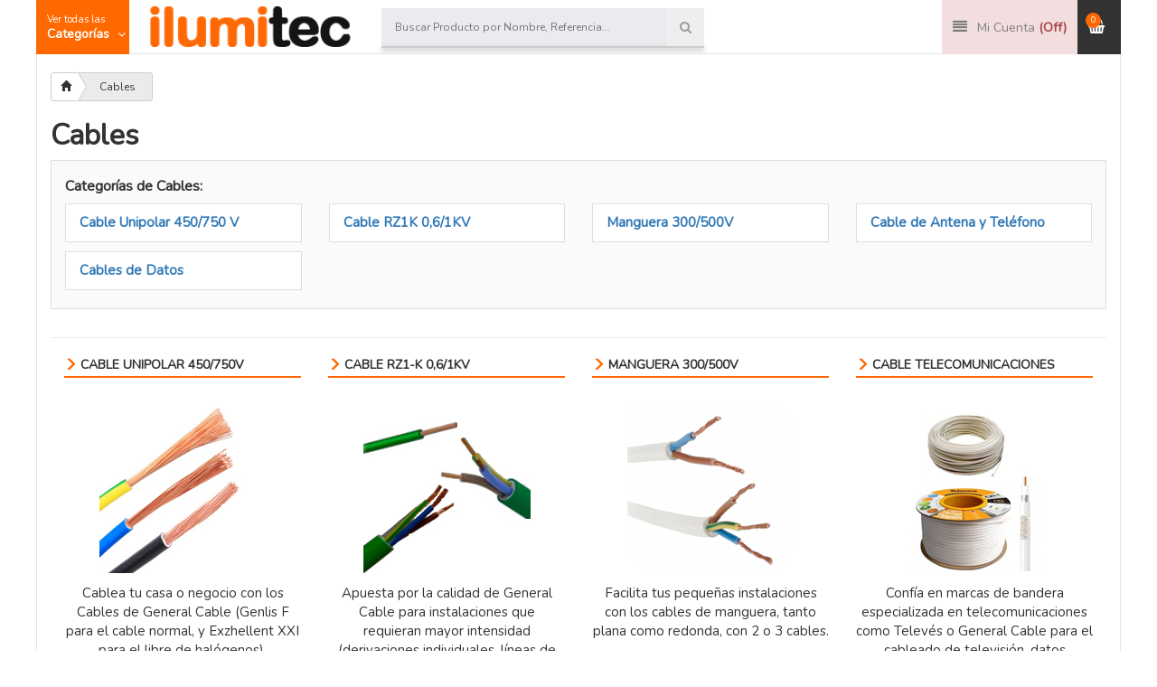

--- FILE ---
content_type: text/html; charset=UTF-8
request_url: https://www.ilumitec.es/cables-electricos
body_size: 14164
content:
<!DOCTYPE html>
<html lang="es">
<head>
	<!-- Cookiebot-->
	<script id="Cookiebot" src="https://consent.cookiebot.com/uc.js" data-cbid="d3cfa435-6986-4c74-86b2-f11d9c9e37d9" data-blockingmode="auto" type="text/javascript"></script>

	<script data-cookieconsent="ignore">
    window.dataLayer = window.dataLayer || [];
    function gtag() {
        dataLayer.push(arguments);
    }
    gtag("consent", "default", {
        ad_personalization: "denied",
        ad_storage: "denied",
        ad_user_data: "denied",
        analytics_storage: "denied",
        functionality_storage: "denied",
        personalization_storage: "denied",
        security_storage: "granted",
        wait_for_update: 500,
    });
    gtag("set", "ads_data_redaction", true);
    gtag("set", "url_passthrough", true);
</script>
	<meta charset="utf-8">
	<meta http-equiv="X-UA-Compatible" content="IE=edge">
	<!--<meta name="viewport" content="width=device-width, initial-scale=1, maximum-scale=1.0, user-scalable=no">-->
	<meta name="viewport" content="width=device-width, initial-scale=1">
			<link rel="canonical" href="https://www.ilumitec.es/cables-electricos" />
		<title>Cables eléctricos - Comprar Cable eléctrico de marca a buen precio - Ilumitec</title>
		<meta name="description" content="Compra Cables online a precios increibles en ilumitec, tu tienda online de material eléctrico. Envío gratis a partir de 99 euros o recógelo en nuestras instalaciones. ¡Te lo ponemos fácil!">
		<!--<link rel="stylesheet" href="https://maxcdn.bootstrapcdn.com/bootstrap/3.3.7/css/bootstrap.min.css" integrity="sha384-BVYiiSIFeK1dGmJRAkycuHAHRg32OmUcww7on3RYdg4Va+PmSTsz/K68vbdEjh4u" crossorigin="anonymous">-->
	<link rel="stylesheet" type="text/css" media="all" href="https://www.ilumitec.es/css/bootstrap.min.css" />
	<link rel="stylesheet" type="text/css" media="all" href="https://www.ilumitec.es/css/webslidemenu.min.css" />
	<link rel="stylesheet" type="text/css" media="all" href="https://www.ilumitec.es/css/font-awesome/css/font-awesome.min.css" />
	<link rel="stylesheet" href="https://www.ilumitec.es/css/style.min.css">
	<!-- HTML5 shim and Respond.js IE8 support of HTML5 elements and media queries -->
    <!--if lt IE 9
    script(src='https://oss.maxcdn.com/libs/html5shiv/3.7.0/html5shiv.js')
    script(src='https://oss.maxcdn.com/libs/respond.js/1.3.0/respond.min.js')
    -->
	<meta name="csrf-token" content="faafe605c0df6b35eddff48a9ef026476a9dc47df2e975286e17effbbe0367ba">
	<link rel="dns-prefetch" href="//fonts.googleapis.com">
	<link rel="dns-prefetch" href="//www.googletagmanager.com">
	<link rel="dns-prefetch" href="//oss.maxcdn.com">
	<!--<link href='https://fonts.googleapis.com/css?family=Montserrat&amp;subset=latin' rel='stylesheet' />-->
	<link href="https://fonts.googleapis.com/css?family=Nunito" rel="stylesheet">
	<link rel="shortcut icon" type="image/x-icon" href="https://www.ilumitec.es/images/favicon.ico" />
	<link rel="icon" type="image/vnd.microsoft.icon" href="https://www.ilumitec.es/images/favicon.ico">

	<!-- Global site tag (gtag.js) - Google Analytics -->
	<script async src="https://www.googletagmanager.com/gtag/js?id=UA-1018020-9"></script>
	<script>
		window.dataLayer = window.dataLayer || [];
		function gtag(){dataLayer.push(arguments);}
		gtag('js', new Date());
		// Configuración GA4 (Tu cuenta de Analytics)
		gtag('config', 'G-BYSH2SRYXL');
		// Configuración Google Ads (Tu cuenta de Ads)
		gtag('config', 'AW-798349292');
	</script>

?>
</head>
<body>
<div class="wsmenucontainer clearfix">
  <div class="overlapblackbg"></div>
	<div class="wsmobileheader clearfix">
		<a id="wsnavtoggle" class="animated-arrow"><span></span></a>
		<a class="smallogo" href="https://www.ilumitec.es/"><img src="https://www.ilumitec.es/images/logo.png" width="120" alt="" /></a>
		<a class="callusicon3"><span class="fa fa-search" id="lupa"></span></a>
		<a class="callusicon2" href="https://www.ilumitec.es/cliente"><span class="fa fa-user"></span></a>
		<a class="callusicon" href="https://www.ilumitec.es/carrito"><span class="fa fa-shopping-cart"><em class="roundpoint">0</em></span></a>
	</div>

	<div id="contenido"><!--apertura contenido general -->

<div>

</div>
<div class="page-content">
    <div class="container-fluid container-full">
        <div class="row">

<section class="col-xs-12 col-lg-12">
	<div class="contenidogeneral">
		<div class="container-fluid encuadre">
			<div id="mensajescarrito"></div>
			<div class="row">
				<div class="col-xs-12 btn-group btn-breadcrumb">
					<a href="https://www.ilumitec.es/" class="btn btn-xs btn-default"><i class="glyphicon glyphicon-home"></i></a><span class="btn btn-xs btn-default">Cables</span>				</div>
			</div>
			<div class="row">
				<div class="col-xs-12">
					<div class="titulocategoria">
						<h1>Cables</h1>
					</div>
				</div>
								<div class="col-xs-12">
					<div class="col-xs-12 subcategorias margeninferior">
						<div class=""><h2>Categorías de Cables:</h2></div>
						<div class="row margeninferior">
																								<div class="col-sm-3 clearfix margeninferior">
										<div class="bloquesubcategoria"><a href="https://www.ilumitec.es/cable-unipolar-450-750v">Cable Unipolar 450/750 V</a></div>
									</div>
																																									<div class="col-sm-3 clearfix margeninferior">
										<div class="bloquesubcategoria"><a href="https://www.ilumitec.es/cable-rz1-k-06-1-kv">Cable RZ1K 0,6/1KV</a></div>
									</div>
																																									<div class="col-sm-3 clearfix margeninferior">
										<div class="bloquesubcategoria"><a href="https://www.ilumitec.es/cable-manguera-300-500-v">Manguera 300/500V</a></div>
									</div>
																																									<div class="col-sm-3 clearfix margeninferior">
										<div class="bloquesubcategoria"><a href="https://www.ilumitec.es/cable-antena-telefono">Cable de Antena y Teléfono</a></div>
									</div>
																		<div class="clearfix"></div>
																																									<div class="col-sm-3 clearfix margeninferior">
										<div class="bloquesubcategoria"><a href="https://www.ilumitec.es/cables-datos">Cables de Datos</a></div>
									</div>
																														</div>		
					</div>
				</div>
													<div class="col-xs-12">
						<div class="descripcioncategoria">
													</div>
					</div>
												<div class="col-xs-12">
											<div class="row">
							<div class="col-xs-12">
								<div class="bloquelanding"><div class="col-md-3 col-sm-6 text-center bloquecategorias">
<div>
<h3><a href="cable-unipolar-450-750v">Cable Unipolar 450/750V</a></h3><br /><a href="cable-unipolar-450-750v"><img src="images/landing/categorias/cable/cable-flexible-450-750v.jpg" alt="cable flexible 450 750v" /></a><p>Cablea tu casa o negocio con los Cables de General Cable (Genlis F para el cable normal, y Exzhellent XXI para el libre de halógenos).</p>
<ul><li><a href="cable-flexible-normal-750-v" title="Comprar Cable Flexible 750V">Cable Flexible 750V</a></li>
<li><a href="cable-flexible-libre-halogenos-750-v" title="Comprar Cable Flexible 750V Libre de Halógenos">Cable Flexible 750V Libre de Halógenos</a></li>
</ul></div>
</div>

<div class="col-md-3 col-sm-6 text-center bloquecategorias">
<div>
<h3><a href="cable-rz1-k-06-1-kv">Cable RZ1-K 0,6/1KV</a></h3><br /><a href="cable-rz1-k-06-1-kv"><img src="images/landing/categorias/cable/cable-rz1k-1kv.jpg" alt="cable rz1k 1kv" /></a><p>Apuesta por la calidad de General Cable para instalaciones que requieran mayor intensidad (derivaciones individuales, líneas de alimentación...)</p>
<ul><li><a href="cable-unipolar-libre-halogenos-06-1kv-rz1k" title="Comprar Cable Unipolar Libre de Halógenos RZ1K 1KV">Cable Unipolar Libre de Halógenos RZ1-K 0,6/1KV</a></li>
<li><a href="manguera-rz1k" title="Comprar Manguera Libre de Halógenos RZ1-K 1KV">Manguera Libre de Halógenos RZ1-K 0,6/1KV</a></li>
</ul></div>
</div>

<div class="visible-sm visible-xs clearfix"></div>

<div class="col-md-3 col-sm-6 text-center bloquecategorias">
<div>
<h3><a href="cable-manguera-300-500-v">Manguera 300/500V</a></h3><br /><a href="cable-manguera-300-500-v"><img src="images/landing/categorias/cable/manguera-300-500v.jpg" alt="manguera 300-500v" /></a><p>Facilita tus pequeñas instalaciones con los cables de manguera, tanto plana como redonda, con 2 o 3 cables.</p>
<ul><li><a href="cable-manguera-plana-300-500-v" title="Comprar Manguera Plana 300/500V">Manguera Plana 300/500V</a></li>
<li><a href="cable-manguera-redonda-300-500-v" title="Comprar Manguera Redonda 300/500V">Manguera Redonda 300/500V</a></li>
</ul></div>
</div>

<div class="col-md-3 col-sm-6 text-center bloquecategorias">
<div>
<h3><a href="cable-antena-telefono">Cable Telecomunicaciones</a></h3><br /><a href="cable-antena-telefono"><img src="images/landing/categorias/cable/cable-antena-telefono.jpg" alt="cable de antena, datos y telefono" /></a><p>Confía en marcas de bandera especializada en telecomunicaciones como Televés o General Cable para el cableado de televisión, datos informáticos y teléfono.</p>
<ul><li><a href="cable-antena" title="Comprar Cable de Antena">Cable de Antena</a></li>
<li><a href="cable-telefono" title="Comprar Cable de Teléfono">Cable de Teléfono</a></li>
<li><a href="cable-datos-categoria-6-utp" title="Comprar Cable de Datos">Cable de Datos</a></li>
</ul></div>
</div></div>
							</div>
						</div>
									</div>
				
													<div class="col-xs-12">
						<div class="descripcioncategoria">
													</div>
					</div>
							</div>
		</div>
	</div>
</section>

<footer class="col-xs-12 col-lg-12">
	<div class="contenidogeneral">
		<div class="container-fluid encuadre footer">
            <div class="row footericons">
                <div class="col-md-4 text-center">
                    <div class="iconfooter"><i class="fa fa-truck" aria-hidden="true"></i></div>
                    <div class="titlefooter">Envío Económico</div>
                    <div class="textfooter">Portes por 4,95€ y gratis a partir de 99€ (península).<br />Opción de <b>recogida en local (San Sebastián de los Reyes)</b><br />Ver <a href="https://www.ilumitec.es/condiciones-envio">precios para Baleares y resto de Europa</a></div>
                </div>
                <div class="col-md-4 text-center">
                    <div class="iconfooter"><i class="fa fa-lock" aria-hidden="true"></i></div>
                    <div class="titlefooter">Compra Segura</div>
                    <div class="textfooter2">
                    <div class="col-xs-6 text-right"><img src="https://www.ilumitec.es/images/confianza-sim-negro-50.png" width="75px"></div>
                    <div class="col-xs-6 text-left"><!--<i class="fa fa-cc-paypal" aria-hidden="true"></i> --><i class="fa fa-cc-stripe" aria-hidden="true"></i> <i class="fa fa-cc-visa" aria-hidden="true"></i> <i class="fa fa-cc-mastercard" aria-hidden="true"></i> <i class="fa fa-cc-amex" aria-hidden="true"></i> <i class="fa fa-money" aria-hidden="true"></i></div>
                        
                    </div>
                </div>
                <div class="col-md-4 text-center">
                    <div class="iconfooter"><i class="fa fa-comments" aria-hidden="true"></i></div>
                    <div class="titlefooter">Redes Sociales</div>
                    <div class="textfooter">Síguenos en las redes sociales e informate de noticias, novedades, descuentos especiales y mucho más</div>
                    <div class="textfooter3"><a href="https://www.facebook.com/ilumitec"><i class="fa fa-facebook-official" aria-hidden="true"></i></a> <a href="https://twitter.com/ilumitec"><i class="fa fa-twitter-square" aria-hidden="true"></i></a></div>
                </div>
            </div>
            <div class="row">
                <div class="col-md-4">
                    <div class="titulofooter">¿Por qué Comprar con Nosotros?</div>
                    <ol class="listafooter">
                        <li><b>Por Confianza:</b> Estamos adheridos a Confianza Online, que certifica que cumplimos la legislación en términos de transparencia, responsabilidad y calidad.</li>
                        <li><b>Por disponibilidad:</b> Miles de artículos en catálogo de primeras marcas (Simon, Schneider, Legrand y un largo etcétera).</li>
                        <li><b>Por experiencia:</b> Más de 150.000 clientes ya han confiado en nosotros en los 15 años que llevamos vendiendo online.</li>
                        <li><b>Por precio:</b> Nos esforzamos por que nuestros precios sean siempre buenos para tí.</li>
                    </ol>
                </div>
                <div class="col-md-4">
                    <div class="titulofooter">Sobre nosotros</div>
                    <ul class="listafooter2 list-unstyled">
                        <li><a href="https://www.ilumitec.es/sobre-nosotros"><span class="glyphicon glyphicon-menu-right" aria-hidden="true"></span> Quienes Somos</a></li>
                        <li><a href="https://www.ilumitec.es/condiciones-envio"><span class="glyphicon glyphicon-menu-right" aria-hidden="true"></span> Gastos de Envío</a></li>
                        <li><a href="https://www.ilumitec.es/condiciones-compra"><span class="glyphicon glyphicon-menu-right" aria-hidden="true"></span> Condiciones de Compra</a></li>
                        <li><a href="https://www.ilumitec.es/privacidad"><span class="glyphicon glyphicon-menu-right" aria-hidden="true"></span> Privacidad</a></li>
                        <li><a href="https://www.ilumitec.es/cookies"><span class="glyphicon glyphicon-menu-right" aria-hidden="true"></span> Cookies</a></li>
                        <li><a href="https://www.ilumitec.es/proximas-incorporaciones"><span class="glyphicon glyphicon-menu-right" aria-hidden="true"></span> Próximas Incorporaciones</a></li>
                    </ul>
                    <div><a href="https://www.confianzaonline.es/empresas/ilumitec.htm"><img src="https://www.ilumitec.es/images/sello-doble-50.png"></a></div>
                </div>
                <div class="col-md-4">
                    <div class="titulofooter">Cómo Contactarnos</div>
                    <ul class="listafooter3 list-unstyled">
                        <li><i class="fa fa-phone" aria-hidden="true"></i> Por teléfono: <b>(+34) 91 651 74 26</b><br>Lunes a Viernes: 8:00-17:00h</li>
                        <li><i class="fa fa-envelope-o" aria-hidden="true"></i> Por mail: <b>ventas@ilumitec.es</b></li>
                        <li><i class="fa fa-facebook" aria-hidden="true"></i> Conócenos mejor en nuestra <a href="https://www.facebook.com/ilumitec"><b>página de Facebook</b></a></li>
                        <li><i class="fa fa-twitter" aria-hidden="true"></i> Síguenos en nuestra cuenta de <a href="https://twitter.com/ilumitec"><b>Twitter @ilumitec</b></a></li>
                        <li><i class="fa fa-home" aria-hidden="true"></i> Calle Lanzarote, 11 nave 6<br />San Sebastián de los Reyes (Madrid) - ESPAÑA<br />Lunes a Viernes: 8:00-17:00h (también mediodía)<br><b>Visita nuestra completa exposición de mecanismos.<br>¡Te esperamos!</b></li>
                    </ul>
                </div>
            </div>
            <div class="row copyright">
                <div class="col-xs-12 text-right"><i class="fa fa-copyright" aria-hidden="true"></i> 2006-2026 Serindex Innovaciones Tecnológicas, SL Todos los derechos reservados</div>
            </div>
        </div>
    </div>
</footer>

<!--<div id="configcookie" class="navbar-fixed-bottom hidden">
    <div class="col-xs-12 bg-info">
        <div class="row">
            <div class="contenidogeneral">
                <div class="row panel-body">
                    <div>
                        <div class="col-md-8"><p><small>En Serindex Innovaciones Tecnologicas SL utilizamos cookies propias y de terceros con finalidad analítica y publicitaria. En nuestra <a href="cookies"><b>política de cookies</b></a> te contamos cuáles usamos y cómo desactivarlas si quieres.</small></p></div>
                        <div class="col-md-4 text-center"><button type="button" class="btn btn-success" id="aceptarcookies"><b>Aceptar todas</b></button> <button type="button" class="btn btn-info" data-toggle="collapse" data-target="#opcionescookies">Configurar / Rechazar</button></div>
                        </div>
                    <div id="opcionescookies" class="collapse col-xs-12 text-center" style="max-height:200px; overflow-y:auto;">
                        <div class="checkbox disabled">
                            <label class="col-md-6 col-md-offset-3 text-left">
                                <input type="checkbox" id="esenciales" value="" checked disabled>
                                <b>Cookies Esenciales:</b> <small>Imprescindibles para que la web funcione correctamente.</small>
                            </label>
                        </div>
                        <div class="checkbox">
                            <label class="col-md-6 col-md-offset-3 text-left">
                                <input type="checkbox" id="analiticas" value="" checked>
                                <b>Cookies Analíticas:</b> <small>Nos ayudan a conocer el comportamiento agregado (no individual) de nuestros visitantes.</small>
                            </label>
                        </div>
                        <div class="checkbox">
                            <label class="col-md-6 col-md-offset-3 text-left">
                                <input type="checkbox" id="publicitarias" value="" checked>
                                <b>Cookies Publicitarias:</b> <small>Nos ayudan a conocer el rendimiento de las distintas campañas publicitarias, y ayudan a personalizar anuncios.</small>
                            </label>
                        </div>
                    </div>
                </div>
            </div>
        </div>
    </div>
</div>-->        </div>
    </div>
</div></div> <!--cierre contenido general -->

<header class="headerfull container-fluid navbar-fixed-top"> 
	<div class="wsmain">
      <nav role="navigation" class="wsmenu clearfix" id="menucategorias">
        <ul class="mobile-sub wsmenu-list">
		
			
          <li><a href="#" class="navtext"><span>Ver todas las</span> <span>Categorías</span></a>
            <div class="wsshoptabing wtsdepartmentmenu clearfix">
              <div class="wsshopwp clearfix" style="display:table;">
              <ul class="wstabitem clearfix">
				<li><a href="https://www.ilumitec.es/mecanismos"> Mecanismos</a>
                  <div class="wstitemright clearfix"><ul class="wstliststy02 clearfix">
                      <li class="wstheading"><a href="https://www.ilumitec.es/mecanismos-simon">Mecanismos Simon</a></li><li><a href="https://www.ilumitec.es/simon-82">Simon 82 </a></li><li><a href="https://www.ilumitec.es/simon-82-nature">Simon 82 Nature </a></li><li><a href="https://www.ilumitec.es/simon-detail-82">Simon Detail 82 </a></li><li><a href="https://www.ilumitec.es/simon-82-concept">Simon 82 Concept </a></li><li><a href="https://www.ilumitec.es/simon-27">Simon 27 Play y Neos </a></li><li><a href="https://www.ilumitec.es/simon-100">Simon 100 </a></li><li><a href="https://www.ilumitec.es/simon-270">Simon 270 </a></li><li><a href="https://www.ilumitec.es/simon-31">Simon 31 </a></li><li><a href="https://www.ilumitec.es/simon-75">Simon 75 </a></li><li><a href="https://www.ilumitec.es/simon-73-loft">Simon 73 Loft </a></li><li><a href="https://www.ilumitec.es/simon-44-aqua">Simon 44 AQUA </a></li><li><a href="https://www.ilumitec.es/simon-500-cima">Simon 500 CIMA </a></li></ul><ul class="wstliststy02 clearfix">
                      <li class="wstheading"><a href="https://www.ilumitec.es/mecanismos-niessen-abb">Mecanismos Niessen ABB</a></li><li><a href="https://www.ilumitec.es/niessen-zenit">Niessen Zenit </a></li><li><a href="https://www.ilumitec.es/niessen-sky">Niessen Sky </a></li><li><a href="https://www.ilumitec.es/niessen-sky-essence">Niessen Sky Essence </a></li><li><a href="https://www.ilumitec.es/niessen-skymoon">Niessen SkyMoon </a></li><li><a href="https://www.ilumitec.es/niessen-alba">Niessen Alba </a></li><li><a href="https://www.ilumitec.es/niessen-olas">Niessen Olas </a></li><li><a href="https://www.ilumitec.es/niessen-arco">Niessen Arco </a></li></ul><div class="visible-md visible-sm visible-xs clearfix"></div><ul class="wstliststy02 clearfix">
                      <li class="wstheading"><a href="https://www.ilumitec.es/mecanismos-schneider">Mecanismos Schneider</a></li><li><a href="https://www.ilumitec.es/schneider-new-unica">Schneider New Unica </a></li><li><a href="https://www.ilumitec.es/schneider-elegance">Schneider Elegance </a></li><li><a href="https://www.ilumitec.es/schneider-d-life">Schneider D-Life </a></li><li><a href="https://www.ilumitec.es/schneider-mureva-styl">Schneider Mureva Styl </a></li><li><a href="https://www.ilumitec.es/schneider-sedna">Schneider Sedna </a></li><li><a href="https://www.ilumitec.es/unica-top">Schneider Unica Top </a></li><li><a href="https://www.ilumitec.es/unica-plus">Schneider UNICA Plus / Basic / Colors </a></li></ul><ul class="wstliststy02 clearfix">
                      <li class="wstheading"><a href="https://www.ilumitec.es/mecanismos-legrand">Mecanismos Legrand</a></li><li><a href="https://www.ilumitec.es/legrand-niloe-step">Legrand Niloé Step </a></li><li><a href="https://www.ilumitec.es/legrand-valena-next">Legrand Valena Next </a></li><li><a href="https://www.ilumitec.es/legrand-plexo">Legrand Plexo </a></li><li><a href="https://www.ilumitec.es/legrand-niloe">Legrand Niloé </a></li></ul><div class="clearfix"></div><ul class="wstliststy02 clearfix">
                      <li class="wstheading"><a href="https://www.ilumitec.es/mecanismos-bticino">Mecanismos Bticino</a></li><li><a href="https://www.ilumitec.es/bticino-living-light">Bticino Living Light </a></li><li><a href="https://www.ilumitec.es/bticino-living-now">Bticino Living Now </a></li><li><a href="https://www.ilumitec.es/bticino-light-now">Bticino Light Now </a></li></ul><ul class="wstliststy02 clearfix">
                      <li class="wstheading"><a href="https://www.ilumitec.es/mecanismos-jung">Mecanismos Jung</a></li><li><a href="https://www.ilumitec.es/jung-ls990">Jung LS990 </a></li><li><a href="https://www.ilumitec.es/jung-ls-plus">Jung LS PLUS </a></li><li><a href="https://www.ilumitec.es/jung-ls-design">Jung LS Design </a></li></ul></div></li><li><a href="https://www.ilumitec.es/protecciones-electricas"> Proteccion/Control</a>
                  <div class="wstitemright clearfix"><ul class="wstliststy02 clearfix">
                      <li class="wstheading"><a href="https://www.ilumitec.es/automaticos">Automáticos</a></li><li><a href="https://www.ilumitec.es/automaticos-unipolares">Unipolares </a></li><li><a href="https://www.ilumitec.es/automaticos-1-polo-mas-neutro">Un Polo más Neutro </a></li><li><a href="https://www.ilumitec.es/automaticos-bipolares">Bipolares </a></li><li><a href="https://www.ilumitec.es/automaticos-tripolares">Tripolares </a></li><li><a href="https://www.ilumitec.es/automaticos-tetrapolares">Tetrapolares </a></li></ul><ul class="wstliststy02 clearfix">
                      <li class="wstheading"><a href="https://www.ilumitec.es/diferenciales">Diferenciales</a></li><li><a href="https://www.ilumitec.es/diferenciales-bipolares">Bipolares </a></li><li><a href="https://www.ilumitec.es/diferenciales-bipolares-especiales">Bipolares especiales </a></li><li><a href="https://www.ilumitec.es/diferenciales-tetrapolares">Tetrapolares </a></li><li><a href="https://www.ilumitec.es/diferenciales-tetrapolares-especiales">Tetrapolares especiales </a></li></ul><div class="visible-md visible-sm visible-xs clearfix"></div><ul class="wstliststy02 clearfix">
                      <li class="wstheading"><a href="https://www.ilumitec.es/proteccion-automatico-diferencial-conjunto">Combinados Automáticos + Diferenciales</a></li><li><a href="https://www.ilumitec.es/autotaticos-diferenciales-combinados">Automáticos + Diferenciales 1P+N </a></li></ul><ul class="wstliststy02 clearfix">
                      <li class="wstheading"><a href="https://www.ilumitec.es/relojes-detectores">Relojes y Detectores</a></li><li><a href="https://www.ilumitec.es/detectores">Detectores </a></li><li><a href="https://www.ilumitec.es/automaticos-escalera">Automáticos de Escalera </a></li><li><a href="https://www.ilumitec.es/interruptores-horarios">Interruptores Horarios </a></li></ul><div class="clearfix"></div><ul class="wstliststy02 clearfix">
                      <li class="wstheading"><a href="https://www.ilumitec.es/contactores-telerruptores">Contactores y Telerruptores</a></li><li><a href="https://www.ilumitec.es/contactores-modulares">Contactores Modulares </a></li><li><a href="https://www.ilumitec.es/telerruptores">Telerruptores </a></li></ul><ul class="wstliststy02 clearfix">
                      <li class="wstheading"><a href="https://www.ilumitec.es/limitadores-sobretension">Limitador de sobretensiones</a></li><li><a href="https://www.ilumitec.es/limitadores-sobretension-combinados">Limitadores combinados </a></li><li><a href="https://www.ilumitec.es/limitadores-enchufables">Limitadores enchufables </a></li><li><a href="https://www.ilumitec.es/limitadores-no-enchufables">Limitadores no enchufables </a></li></ul><div class="visible-md visible-sm visible-xs clearfix"></div><ul class="wstliststy02 clearfix">
                      <li class="wstheading"><a href="https://www.ilumitec.es/fusibles-portafusibles">Fusibles y Portafusibles</a></li><li><a href="https://www.ilumitec.es/fusibles-zr">Fusibles ZR </a></li><li><a href="https://www.ilumitec.es/fusibles-d0">Fusibles D0 </a></li><li><a href="https://www.ilumitec.es/fusibles-ac">Fusibles AC </a></li><li><a href="https://www.ilumitec.es/bases-portafusibles">Bases Portafusibles </a></li></ul><ul class="wstliststy02 clearfix">
                      <li class="wstheading"><a href="https://www.ilumitec.es/accesorios-cuadros-protecciones">Accesorios Cuadros / Protecciones</a></li><li><a href="https://www.ilumitec.es/borneros-peines">Repartidores y Peines </a></li><li><a href="https://www.ilumitec.es/punteras-terminales">Punteras y Terminales </a></li><li><a href="https://www.ilumitec.es/bornas-bases-carril-din">Bornas y Bases de Carril </a></li></ul></div></li><li><a href="https://www.ilumitec.es/cables-electricos"> Cables</a>
                  <div class="wstitemright clearfix"><ul class="wstliststy02 clearfix">
                      <li class="wstheading"><a href="https://www.ilumitec.es/cable-unipolar-450-750v">Cable Unipolar 450/750 V</a></li><li><a href="https://www.ilumitec.es/cable-flexible-libre-halogenos-750-v">Cable Flexible Libre Halógenos </a></li></ul><ul class="wstliststy02 clearfix">
                      <li class="wstheading"><a href="https://www.ilumitec.es/cable-rz1-k-06-1-kv">Cable RZ1K 0,6/1KV</a></li><li><a href="https://www.ilumitec.es/cable-unipolar-libre-halogenos-06-1kv-rz1k">Cable Libre de Halógenos RZ1K 0,6/1KV </a></li><li><a href="https://www.ilumitec.es/manguera-rz1k">Manguera Libre de Halógenos RZ1-K 0,6/1KV </a></li></ul><div class="visible-md visible-sm visible-xs clearfix"></div><ul class="wstliststy02 clearfix">
                      <li class="wstheading"><a href="https://www.ilumitec.es/cable-manguera-300-500-v">Manguera 300/500V</a></li><li><a href="https://www.ilumitec.es/cable-manguera-plana-300-500-v">Manguera Plana 300/500V </a></li><li><a href="https://www.ilumitec.es/cable-manguera-redonda-300-500-v">Manguera Redonda 300/500V </a></li></ul><ul class="wstliststy02 clearfix">
                      <li class="wstheading"><a href="https://www.ilumitec.es/cable-antena-telefono">Cable de Antena y Teléfono</a></li><li><a href="https://www.ilumitec.es/cable-antena">Cable de Antena </a></li><li><a href="https://www.ilumitec.es/cable-telefono">Cable de Teléfono </a></li></ul><div class="clearfix"></div><ul class="wstliststy02 clearfix">
                      <li class="wstheading"><a href="https://www.ilumitec.es/cables-datos">Cables de Datos</a></li><li><a href="https://www.ilumitec.es/cable-datos-categoria-6-utp">Categoria 6 U/UTP </a></li><li><a href="https://www.ilumitec.es/cable-datos-categoria-6-sftp">Categoria 6 S/FTP </a></li><li><a href="https://www.ilumitec.es/cable-datos-categoria-6a-utp">Categoria 6A U/UTP </a></li></ul></div></li><li><a href="https://www.ilumitec.es/material-de-instalacion"> Material Instalación</a>
                  <div class="wstitemright clearfix"><ul class="wstliststy02 clearfix">
                      <li class="wstheading"><a href="https://www.ilumitec.es/cuadros-electricos">Cuadros Eléctricos</a></li><li><a href="https://www.ilumitec.es/cuadros-electricos-empotrar">Cuadros eléctricos de Empotrar </a></li><li><a href="https://www.ilumitec.es/cuadros-electricos-superficie">Cuadros eléctricos de Superficie </a></li><li><a href="https://www.ilumitec.es/cuadros-electricos-estancos">Cuadros eléctricos estancos </a></li><li><a href="https://www.ilumitec.es/cuadros-electricos-metalicos">Cuadros eléctricos Metálicos </a></li><li><a href="https://www.ilumitec.es/cerraduras-accesorios-cuadros-electricos">Cerraduras y accesorios de cuadros </a></li></ul><ul class="wstliststy02 clearfix">
                      <li class="wstheading"><a href="https://www.ilumitec.es/cajas">Cajas</a></li><li><a href="https://www.ilumitec.es/cajas-estancas">Cajas Estancas </a></li><li><a href="https://www.ilumitec.es/cajas-empotrar">Cajas de Empotrar </a></li></ul><div class="visible-md visible-sm visible-xs clearfix"></div><ul class="wstliststy02 clearfix">
                      <li class="wstheading"><a href="https://www.ilumitec.es/canalizacion-tubos">Canalización y Tubos</a></li><li><a href="https://www.ilumitec.es/tubos-protectores">Tubos Protectores Flexibles </a></li><li><a href="https://www.ilumitec.es/tubos-protectores-rigidos">Tubos Protectores Rígidos </a></li><li><a href="https://www.ilumitec.es/canaleta-unex-78">Canaleta UNEX 78 </a></li><li><a href="https://www.ilumitec.es/canal-unex-73">Canal UNEX 73 </a></li><li><a href="https://www.ilumitec.es/zocalo-tecnico-unex-80">Zócalo Técnico UNEX 80 </a></li><li><a href="https://www.ilumitec.es/bandeja-rejilla-electrica">Bandejas y Rejillas </a></li><li><a href="https://www.ilumitec.es/canal-suelo-74-unex">Canal de suelo UNEX 74 </a></li></ul><ul class="wstliststy02 clearfix">
                      <li class="wstheading"><a href="https://www.ilumitec.es/pequenos-materiales">Pequeños Materiales</a></li><li><a href="https://www.ilumitec.es/clemas-bornas">Clemas y Bornas </a></li><li><a href="https://www.ilumitec.es/bridas-sujecciones">Bridas y Sujecciones </a></li><li><a href="https://www.ilumitec.es/instalacion-tierra">Instalación de Tierra </a></li><li><a href="https://www.ilumitec.es/guias-cintas-aislantes">Guías, Cintas y Aislantes </a></li><li><a href="https://www.ilumitec.es/portalamparas">Portalamparas </a></li><li><a href="https://www.ilumitec.es/prolongadores-bases">Prolongadores y Bases Múltiples </a></li><li><a href="https://www.ilumitec.es/clavijas">Clavijas y Bases de enchufe </a></li></ul><div class="clearfix"></div><ul class="wstliststy02 clearfix">
                      <li class="wstheading"><a href="https://www.ilumitec.es/tomas-industriales">Tomas Industriales</a></li><li><a href="https://www.ilumitec.es/bases-murales-aereas">Bases Murales y Aéreas </a></li><li><a href="https://www.ilumitec.es/clavijas-aereas">Clavijas Aéreas </a></li></ul><ul class="wstliststy02 clearfix">
                      <li class="wstheading"><a href="https://www.ilumitec.es/timbres">Timbres</a></li><li><a href="https://www.ilumitec.es/timbres-domesticos">Timbres domésticos </a></li><li><a href="https://www.ilumitec.es/timbres-industriales">Timbres Industriales </a></li></ul></div></li><li><a href="https://www.ilumitec.es/iluminacion"> Iluminación</a>
                  <div class="wstitemright clearfix"><ul class="wstliststy02 clearfix">
                      <li class="wstheading"><a href="https://www.ilumitec.es/emergencias-autonomas">Emergencias Autónomas</a></li><li><a href="https://www.ilumitec.es/emergencia-legrand-ura-next">Legrand URA NEXT </a></li><li><a href="https://www.ilumitec.es/emergencia-legrand-ura-21-led">Legrand Ura21 LED PLUS </a></li><li><a href="https://www.ilumitec.es/normalux-dunna">Normalux Dunna Led </a></li><li><a href="https://www.ilumitec.es/normalux-stylo">Normalux Stylo Led </a></li><li><a href="https://www.ilumitec.es/normalux-gs">Normalux Gs Led </a></li><li><a href="https://www.ilumitec.es/emergencias-led-no-permanentes">Emergencias Led No Permanentes </a></li><li><a href="https://www.ilumitec.es/emergencias-led-permanentes">Emergencias Led permanentes </a></li></ul><ul class="wstliststy02 clearfix">
                      <li class="wstheading"><a href="https://www.ilumitec.es/bombillas-led">Bombillas LED</a></li><li><a href="https://www.ilumitec.es/bombillas-led-gu10">Bombillas LED GU10 / MR16 </a></li><li><a href="https://www.ilumitec.es/led-e27">Bombillas LED E27 </a></li><li><a href="https://www.ilumitec.es/led-e14">Bombillas LED E14 </a></li><li><a href="https://www.ilumitec.es/bombilla-led-lineal-r7s">Bombillas LED Lineales R7s </a></li><li><a href="https://www.ilumitec.es/bombillas-led-g4-g9">Bombillas LED G4 / G9 </a></li><li><a href="https://www.ilumitec.es/bombillas-led-ar111">Bombillas LED AR111 </a></li></ul><div class="visible-md visible-sm visible-xs clearfix"></div><ul class="wstliststy02 clearfix">
                      <li class="wstheading"><a href="https://www.ilumitec.es/downlights-pantallas-led">Downlights y Pantallas LED</a></li><li><a href="https://www.ilumitec.es/downlights-led">Downlights LED </a></li><li><a href="https://www.ilumitec.es/aros-led">Focos LED </a></li><li><a href="https://www.ilumitec.es/paneles-led">Paneles LED </a></li><li><a href="https://www.ilumitec.es/pantallas-estancas-led">Pantallas Estancas LED </a></li></ul><ul class="wstliststy02 clearfix">
                      <li class="wstheading"><a href="https://www.ilumitec.es/tubos-led-linestras">Tubos LED y Linestras</a></li><li><a href="https://www.ilumitec.es/tubos-led">Tubos LED </a></li><li><a href="https://www.ilumitec.es/linestras-led">Linestras LED </a></li></ul><div class="clearfix"></div><ul class="wstliststy02 clearfix">
                      <li class="wstheading"><a href="https://www.ilumitec.es/proyectores-campanas-led">Proyectores y Campanas LED</a></li><li><a href="https://www.ilumitec.es/proyector-led">Proyectores LED </a></li><li><a href="https://www.ilumitec.es/campanas-industriales-led">Campanas Industriales LED </a></li><li><a href="https://www.ilumitec.es/pantalla-estanca-led">Pantallas estancas LED </a></li></ul><ul class="wstliststy02 clearfix">
                      <li class="wstheading"><a href="https://www.ilumitec.es/control-iluminacion">Control de iluminación</a></li><li><a href="https://www.ilumitec.es/pastillas-regulacion-led">Pastillas Regulación Led </a></li><li><a href="https://www.ilumitec.es/detectores-movimiento">Detectores de Movimiento </a></li><li><a href="https://www.ilumitec.es/interruptor-horario">Interruptores Horarios </a></li></ul></div></li><li><a href="https://www.ilumitec.es/telecomunicaciones"> Telecomunicaciones</a>
                  <div class="wstitemright clearfix"><ul class="wstliststy02 clearfix">
                      <li class="wstheading"><a href="https://www.ilumitec.es/porteros-videoporteros">Porteros y Videoporteros</a></li><li><a href="https://www.ilumitec.es/porteros">Kits Porteros Automáticos </a></li><li><a href="https://www.ilumitec.es/videoporteros">Kits Videoporteros </a></li><li><a href="https://www.ilumitec.es/telefonillos">Telefonillos </a></li></ul><ul class="wstliststy02 clearfix">
                      <li class="wstheading"><a href="https://www.ilumitec.es/television">Televisión</a></li><li><a href="https://www.ilumitec.es/antenas">Antenas </a></li><li><a href="https://www.ilumitec.es/amplificadores">Amplificadores </a></li><li><a href="https://www.ilumitec.es/repartidores-antena">Repartidores </a></li><li><a href="https://www.ilumitec.es/derivadores">Derivadores </a></li><li><a href="https://www.ilumitec.es/fuentes-alimentacion-antena">Fuentes de Alimentación </a></li><li><a href="https://www.ilumitec.es/mezcladores">Mezcladores </a></li><li><a href="https://www.ilumitec.es/cables-conectores">Cables y Conectores </a></li><li><a href="https://www.ilumitec.es/soportes-mastiles">Soportes y Mástiles </a></li></ul><div class="visible-md visible-sm visible-xs clearfix"></div><ul class="wstliststy02 clearfix">
                      <li class="wstheading"><a href="https://www.ilumitec.es/redes-de-datos">Redes de Datos</a></li><li><a href="https://www.ilumitec.es/conectores">Conectores </a></li><li><a href="https://www.ilumitec.es/patch-panel">Patch Panel </a></li><li><a href="https://www.ilumitec.es/cables-latiguillos">Cables y latiguillos </a></li><li><a href="https://www.ilumitec.es/armarios-rack">Armarios Rack </a></li></ul></div></li><li><a href="https://www.ilumitec.es/climatizacion"> Climatización</a>
                  <div class="wstitemright clearfix"><ul class="wstliststy02 clearfix">
                      <li class="wstheading"><a href="https://www.ilumitec.es/calefaccion">Calefacción</a></li><li><a href="https://www.ilumitec.es/emisores-termicos">Emisores Térmicos </a></li></ul><ul class="wstliststy02 clearfix">
                      <li class="wstheading"><a href="https://www.ilumitec.es/control-climatizacion">Control de Climatización</a></li><li><a href="https://www.ilumitec.es/termostatos">Termostatos </a></li><li><a href="https://www.ilumitec.es/cronotermostatos">Cronotermostatos </a></li></ul><div class="visible-md visible-sm visible-xs clearfix"></div><ul class="wstliststy02 clearfix">
                      <li class="wstheading"><a href="https://www.ilumitec.es/ventilacion">Ventilación</a></li><li><a href="https://www.ilumitec.es/extractores">Extractores </a></li><li><a href="https://www.ilumitec.es/ventiladores-de-techo-con-luz">Ventiladores de techo con luz </a></li></ul><ul class="wstliststy02 clearfix">
                      <li class="wstheading"><a href="https://www.ilumitec.es/agua-caliente-acs">Agua Caliente (ACS)</a></li><li><a href="https://www.ilumitec.es/termos-electricos">Termos Eléctricos </a></li></ul></div></li><li><a href="https://www.ilumitec.es/herramientas"> Herramientas</a>
                  <div class="wstitemright clearfix"><ul class="wstliststy02 clearfix">
                      <li class="wstheading"><a href="https://www.ilumitec.es/herramienta-mano">Herramienta de Mano</a></li><li><a href="https://www.ilumitec.es/alicates-tenazas">Alicates y Tenazas </a></li><li><a href="https://www.ilumitec.es/destornilladores">Destornilladores </a></li><li><a href="https://www.ilumitec.es/niveles-medida-mordazas">Niveles, medida y mordazas </a></li><li><a href="https://www.ilumitec.es/martillos-mazas">Martillos y Mazas </a></li></ul><ul class="wstliststy02 clearfix">
                      <li class="wstheading"><a href="https://www.ilumitec.es/generadores-bombas">Generadores y Bombas</a></li><li><a href="https://www.ilumitec.es/hidrolimpiadoras">Hidrolimpiadoras </a></li></ul><div class="visible-md visible-sm visible-xs clearfix"></div><ul class="wstliststy02 clearfix">
                      <li class="wstheading"><a href="https://www.ilumitec.es/herramienta-electrica">Herramienta Eléctrica</a></li><li><a href="https://www.ilumitec.es/martillos-sds-plus">Martillos SDS-plus </a></li><li><a href="https://www.ilumitec.es/amoladoras">Amoladoras </a></li></ul><ul class="wstliststy02 clearfix">
                      <li class="wstheading"><a href="https://www.ilumitec.es/brocas">Brocas</a></li><li><a href="https://www.ilumitec.es/broca-cilindrica-percusion">Brocas cilíndricas percusión </a></li><li><a href="https://www.ilumitec.es/brocas-sds-plus">Brocas SDS-plus </a></li></ul><div class="clearfix"></div><ul class="wstliststy02 clearfix">
                      <li class="wstheading"><a href="https://www.ilumitec.es/fijaciones-anclajes">Fijaciones y Anclajes</a></li><li><a href="https://www.ilumitec.es/tacos">Tacos </a></li></ul><ul class="wstliststy02 clearfix">
                      <li class="wstheading"><a href="https://www.ilumitec.es/corte">Corte</a></li><li><a href="https://www.ilumitec.es/discos-corte-metal">Discos de corte para metal </a></li><li><a href="https://www.ilumitec.es/coronas">Coronas </a></li></ul></div></li><li><a href="https://www.ilumitec.es/pilas-baterias"> Pilas</a>
                  <div class="wstitemright clearfix"><ul class="wstliststy02 clearfix">
                      <li class="wstheading"><a href="https://www.ilumitec.es/pilas-alcalinas">Pilas Alcalinas</a></li><li><a href="https://www.ilumitec.es/pilas-aaa-lr03">Pilas AAA – LR03 </a></li><li><a href="https://www.ilumitec.es/pilas-aa-lr06">Pilas AA – LR06 </a></li><li><a href="https://www.ilumitec.es/pilas-c-lr14">Pilas C – LR14 </a></li><li><a href="https://www.ilumitec.es/pilas-d-lr20">Pilas D – LR20 </a></li><li><a href="https://www.ilumitec.es/pilas-6lr61-lr22-9v">Pilas 6LR61 (LR22) 9V </a></li><li><a href="https://www.ilumitec.es/pilas-petaca-3lr12-45v">Pilas 3LR12 – 4,5V (petaca) </a></li></ul><ul class="wstliststy02 clearfix">
                      <li class="wstheading"><a href="https://www.ilumitec.es/pilas-especiales">Pilas Especiales</a></li><li><a href="https://www.ilumitec.es/pilas-boton">Pilas de Botón </a></li><li><a href="https://www.ilumitec.es/pilas-fotografia">Pilas Fotografía </a></li><li><a href="https://www.ilumitec.es/pilas-mandos-seguridad">Pilas Mandos / Seguridad </a></li></ul></div></li><li><a href="https://www.ilumitec.es/vehiculo-electrico"> Vehículo Eléctrico</a>
                  <div class="wstitemright clearfix"><ul class="wstliststy02 clearfix">
                      <li class="wstheading"><a href="https://www.ilumitec.es/cargadores-vehiculo-electrico">Cargadores Vehículo Eléctrico</a></li><li><a href="https://www.ilumitec.es/cargadores-vehiculo-electrico-orbis">Cargadores Vehículo Eléctrico ORBIS </a></li><li><a href="https://www.ilumitec.es/cargadores-vehiculo-electrico-gewiss">Cargadores Vehículo Eléctrico GEWISS </a></li><li><a href="https://www.ilumitec.es/cargadores-vehiculo-electrico-simon">Cargadores Vehículo Eléctrico SIMON </a></li></ul><ul class="wstliststy02 clearfix">
                      <li class="wstheading"><a href="https://www.ilumitec.es/protecciones-vehiculo-electrico">Protecciones Vehículo Eléctrico</a></li><li><a href="https://www.ilumitec.es/diferenciales-vehiculo-electrico">Diferenciales Vehículo Eléctrico </a></li><li><a href="https://www.ilumitec.es/limitadores-combinados-vehiculo-electrico">Limitadores Combinados Vehículo Eléctrico </a></li><li><a href="https://www.ilumitec.es/automaticos-vehiculo-electrico">Automáticos Vehículo Eléctrico </a></li><li><a href="https://www.ilumitec.es/cuadros-vehiculos-electrico">Cuadros Vehículo Eléctrico </a></li><li><a href="https://www.ilumitec.es/accesorios-protecciones-vehiculo-electrico">Accesorios Protecciones Vehículo Eléctrico </a></li></ul><div class="visible-md visible-sm visible-xs clearfix"></div><ul class="wstliststy02 clearfix">
                      <li class="wstheading"><a href="https://www.ilumitec.es/cables-canalizacion-vehiculo-electrico">Cables y Canalizaciones Vehículo Eléctrico</a></li><li><a href="https://www.ilumitec.es/cable-instalacion-vehiculo-electrico">Cable instalación Vehículo Eléctrico </a></li><li><a href="https://www.ilumitec.es/tubos-vehiculo-electrico">Tubos para Vehículo Eléctrico </a></li><li><a href="https://www.ilumitec.es/rejiband-vehiculo-electrico">Rejiband Vehículo Eléctrico </a></li></ul></div></li>              </ul>
              </div>
            </div>
          </li>

          <li>
				<a href="https://www.ilumitec.es/" class="navtext2"><img src="https://www.ilumitec.es/images/logo.png" width="240px" ></a>
			</li>
		  
          <li class="wssearchbar clearfix">
            <form class="topmenusearch">
              <input class="typeahead" placeholder="Buscar Producto por Nombre, Referencia..." id="search" data-provide="typeahead" autocomplete="off">
              <div class="col-xs-12 resultadosbusqueda" id="results"></div>
              <button class="btnstyle"><i class="searchicon fa fa-search" aria-hidden="true"></i></button>
            </form>
          </li>
          <li class="wscarticon clearfix"> <a href="https://www.ilumitec.es/carrito"><i class="fa fa-shopping-basket"></i> <em class="roundpoint">0</em><span class="mobiletext">Carrito</span></a> </li>
          <li class="wsshopmyaccount clearfix fondorojo"><a href="https://www.ilumitec.es/cliente" class="wtxaccountlink"><i class="fa fa-align-justify"></i>Mi Cuenta <span>(Off)</span></a>
                      </li>
        </ul>
      </nav>
    </div>
</header>
<script src="https://ajax.googleapis.com/ajax/libs/jquery/3.1.1/jquery.min.js"></script>
<script async src="https://ajax.googleapis.com/ajax/libs/jqueryui/1.12.1/jquery-ui.min.js"></script>
<!--<script src="https://maxcdn.bootstrapcdn.com/bootstrap/3.3.7/js/bootstrap.min.js" integrity="sha384-Tc5IQib027qvyjSMfHjOMaLkfuWVxZxUPnCJA7l2mCWNIpG9mGCD8wGNIcPD7Txa" crossorigin="anonymous"></script>-->
<script type="text/javascript" src="https://www.ilumitec.es/js/bootstrap.min.js"></script>
<script async type="text/javascript" src="https://www.ilumitec.es/js/webslidemenu.min.js"></script>
<script type="text/javascript" src="https://www.ilumitec.es/js/cookies.min.js"></script>
<!--<script type="text/javascript" src="https://www.ilumitec.es/js/bootstrap3-typeahead.min.js"></script>-->



<script type="text/javascript">
$.ajaxSetup({
    data: {
        'csrf': 'faafe605c0df6b35eddff48a9ef026476a9dc47df2e975286e17effbbe0367ba'
	}/*,
	xhrFields: {
         withCredentials: true
    }*/

});
</script>




<!--<script>
var doofinder_script ='//cdn.doofinder.com/media/js/doofinder-fullscreen.7.latest.min.js';
(function(d,t){var f=d.createElement(t),s=d.getElementsByTagName(t)[0];f.async=1;
  f.src=('https:'==location.protocol?'https:':'http:')+doofinder_script;
  f.setAttribute('charset','utf-8');
  s.parentNode.insertBefore(f,s)}(document,'script')
);
var dfFullscreenLayers = [{
    toggleInput: '#search',
    hashid: '76283fea827e6b680ba6b1b6d9066868',
    zone: 'eu1',
    display: {
      lang: 'es'
    },
	urlHash: false, // set to `false` to disable
	display: {
		facets: {
			width: '15%' // relative width
		}
	}

}];
</script>-->



<script>
  const dfLayerOptions = {
    installationId: '458c61da-100c-463e-b5b3-c65aff002b7f',
    zone: 'eu1'
  };

  

  (function (l, a, y, e, r, s) {
    r = l.createElement(a); r.onload = e; r.async = 1; r.src = y;
	r.setAttribute('data-cookieconsent', 'ignore'); // Para quye funcione buscador antes de aceptar cookies y no se bloquee
    s = l.getElementsByTagName(a)[0]; s.parentNode.insertBefore(r, s);
  })(document, 'script', 'https://cdn.doofinder.com/livelayer/1/js/loader.min.js', function () {
    doofinderLoader.load(dfLayerOptions);
  });
</script>

<script>
	document.addEventListener('doofinder.cart.add', function(event) {
	//const { item_id, amount } = event.detail;
	const item_id = isNaN(parseInt(event.detail.item_id, 10)) ? null : parseInt(event.detail.item_id, 10);
	const amount = Math.max(1, parseInt(event.detail.amount, 10) || 1);
	if (!item_id) {
        return; // No continuar si no hay ID válido
    }
	// add custom code to send the data to your cart API
	const addToCartButton = event.detail.element || 
                           document.querySelector(`[data-role="add_to_cart"][data-item*="${item_id}"]`);
    
	if (!addToCartButton) {
        return;
    }
	
    const container = addToCartButton.closest('.dfd-cart-add-button') || 
                      addToCartButton.closest('.dfd-card-content') ||   
                      addToCartButton.parentElement;       
        
	if (!container) {
        return;
    }
	
	var mensajeobjetivo = $('#mensajescarrito');
	var cantidadiconoobjetivo = $('.wscarticon .roundpoint');
	var cantidadiconoobjetivo2 = $('.wsmobileheader .roundpoint');
	$.get("https://www.ilumitec.es/ajax/al_carrito.php?ajax=1", 
				{
					carrito: 0,
					cantidad: amount,
					producto: item_id,
					cliente: 0,
				}, 
				function(data){
					//actualizamos cantidad carrito
					var cantidadanadida = data.cantidad;
					var cantidadvieja = $(cantidadiconoobjetivo).text();
					var cantidadnueva = parseInt(cantidadvieja)+parseInt(cantidadanadida);
					$(cantidadiconoobjetivo).text(cantidadnueva);
					$(cantidadiconoobjetivo2).text(cantidadnueva);
					showNotification(container, amount, 'success');
				}
				,"json"
			).fail(function(jqXHR, textStatus, errorThrown) {
        console.error('Error al actualizar el carrito:', textStatus);
		showNotification(container, amount, 'error');
    });
	//console.log(`added ${amount} of item #${item_id}`);
	});
	
function showNotification(container, amount, type = 'success') {
    // Limpiamos notificaciones anteriores
    const oldNotifications = document.querySelectorAll('.dfd-cart-notification');
    oldNotifications.forEach(notification => notification.remove());

	// Creamos el contenedor para la notificación si no existe
    let notificationContainer = container.querySelector('.dfd-notification-container');
    if (!notificationContainer) {
        notificationContainer = document.createElement('div');
        notificationContainer.className = 'dfd-notification-container';
        container.appendChild(notificationContainer);
    }
    
    // Creamos la nueva notificación
    const notification = document.createElement('div');
    notification.className = `dfd-cart-notification ${type === 'error' ? 'error' : ''}`;
    
    if (type === 'success') {
        notification.textContent = `${amount} ${amount === 1 ? 'unidad añadida' : 'unidades añadidas'}`;
    } else {
        notification.textContent = 'Error al añadir al carrito';
    }
    
    //container.appendChild(notification);
	// Añadimos la notificación al contenedor de notificación
    notificationContainer.appendChild(notification);
    
    requestAnimationFrame(() => {
        notification.offsetHeight;
    });
    
    setTimeout(() => {
        if (notification && notification.parentElement) {
            notification.remove();
        }
    }, 2500);
}
</script>


<!-- Este es el antiguo
 <script>
var doofinder_script ='//cdn.doofinder.com/media/js/doofinder-classic.7.latest.min.js';
    (function(d,t){var f=d.createElement(t),s=d.getElementsByTagName(t)[0];f.async=1;
        f.src=('https:'==location.protocol?'https:':'http:')+doofinder_script;
        f.setAttribute('charset','utf-8');
        s.parentNode.insertBefore(f,s)}(document,'script'));

                         
    
    var dfClassicLayers = [{
        "queryInput": "#search",
        "display": {
            "align": "center",
            "dtop": 5,
            "width": "1300px",
            "facets": {
                "attached": "left",
				width: '20%',
            },
            "lang": "es"
        },
        "zone": "eu1",
        "hashid": '76283fea827e6b680ba6b1b6d9066868',
        "urlHash": false
    }];
</script>-->








<!--<script type="text/javascript">
$(document).ready(function(){
	$('#results').hide();
	
	function load_data(query){
		$.ajax({
			url: 'https://www.ilumitec.es/ajax/search.php?ajax=1',
			method:"GET",
			data: {query: query,},
			success:function(data){
				$('#results').html(data);
			}
		});
	}

	$('#search').click( function(event){
        event.stopPropagation();
        //$('#results').toggle();
		$('#results').show();
    });

    $(document).click( function(){
        $('#results').hide();
    });

	/*$('#search').focus(function() {
		$('#results').show();
	});*/

	/*$('#search').focusout(function() {
		$('#results').hide();
	});*/
 
	var timeout;//definimos timeout
 	$('#search').keyup(function(){
		var search = $(this).val();
		var len = search.length;
		clearTimeout(timeout);//reiniciamos timeout
		timeout = setTimeout(function(){//metemos todo dentro de la función del timeout y guardamos el valor
			if((search != '') && (len > 1))
			{
				load_data(search);
			}
			else 
			{
				$('#results').empty();
			}
		},1000);//le damos el tiempo que queramos (1000=1sg)
	  });
});
</script>-->

<script type="text/javascript">
$(document).ready(function(){
	$('#lupa').click( function(event){
        event.stopPropagation();
		$('.wsmenucontainer').toggleClass('wsoffcanvasopener');
		$('#search').focus();
		$('#search').click();
    });
});
</script>

<!--<script type="text/javascript">
$(document).ready(function () {
	/*Info en https://github.com/bassjobsen/Bootstrap-3-Typeahead*/ 
    $( "#search" ).typeahead({
		source: function (query, result) {
            $.ajax({
                url: 'https://www.ilumitec.es/ajax/search.php?ajax=1',
				data: 'query=' + query,            
                dataType: "json",
                type: "GET",
                success: function (data) {
					result($.map(data, function (item) {
						return item;
                    }));
                }
            });
        },
		items: 8,
		alignWidth: false,
		scrollBar: true,
		autoSelect: false,
		fitToElement: true,
		displayText: function(item){ 
			return '<a href="'+item.url+'">'+item.name+'</a> ('+item.id+')'; 
		},
		/*update: function(item) {
			return item.id;
		},*/
		afterSelect: function(item) {
			window.location.href = item.url;
		}
    });
});
</script>-->

<!--<script>
var doofinder_script ='//cdn.doofinder.com/media/js/doofinder-classic.6.latest.min.js';
(function(d,t){var f=d.createElement(t),s=d.getElementsByTagName(t)[0];f.async=1;
f.src=('https:'==location.protocol?'https:':'http:')+doofinder_script;
f.setAttribute('charset','utf-8');
s.parentNode.insertBefore(f,s)}(document,'script'));

var dfClassicLayers = [{
  "hashid": "76283fea827e6b680ba6b1b6d9066868",
  "zone": "eu1",
  "display": {
    "lang": "es"
  },
  "queryInput": "#search"
}];
</script>-->


<script type="text/javascript">
/*Mostrar errores*/
    var createAllErrors = function() {
        var form = $( this ),
            errorList = $( "ul.errorMessages", form );

        var showAllErrorMessages = function() {
            errorList.empty();

            // Find all invalid fields within the form.
            var invalidFields = form.find( ":invalid" ).each( function( index, node ) {

                // Find the field's corresponding label
                var label = $( "label[for=" + node.id + "] "),
                    // Opera incorrectly does not fill the validationMessage property.
                    message = node.validationMessage || 'Valor incorrecto.';

                errorList
                    .show()
                    .append( "<li><span>" + label.html() + ":</span> " + message + "</li>" );
            });
        };

        // Support Safari
        form.on( "submit", function( event ) {
            if ( this.checkValidity && !this.checkValidity() ) {
                $( this ).find( ":invalid" ).first().focus();
                event.preventDefault();
            }
        });

        $( "input[type=submit], button:not([type=button])", form )
            .on( "click", showAllErrorMessages);

        $( "input", form ).on( "keypress", function( event ) {
            var type = $( this ).attr( "type" );
            if ( /date|email|month|number|search|tel|text|time|url|week/.test ( type )
              && event.keyCode == 13 ) {
                showAllErrorMessages();
            }
        });
    };
    
    $( "form" ).each( createAllErrors );
</script>





















<script type="text/javascript">
$(document).ready(function(){

	$('#itemslider1').carousel({ interval: /*3500*/0, pause:'false' });//quitar o ponerlo a 0 para desactivar movimiento automático
	$('#itemslider2').carousel({ interval: /*3500*/0, pause:'false' });//quitar o ponerlo a 0 para desactivar movimiento automático
	$('#itemslider3').carousel({ interval: /*3500*/0, pause:'false' });//quitar o ponerlo a 0 para desactivar movimiento automático
	$('#itemslider4').carousel({ interval: /*3500*/0, pause:'false' });//quitar o ponerlo a 0 para desactivar movimiento automático
	$('#itemslider5').carousel({ interval: /*3500*/0, pause:'false' });//quitar o ponerlo a 0 para desactivar movimiento automático

	$('.carousel-showmanymoveone1 .item').each(function(){
		var itemToClone = $(this);
		for (var i=1;i<4;i++) {
		itemToClone = itemToClone.next();
		if (!itemToClone.length) {
		itemToClone = $(this).siblings(':first');
		}
		itemToClone.children(':first-child').clone()
		.addClass("cloneditem-"+(i))
		.appendTo($(this));
		}
	});

	$('.carousel-showmanymoveone2 .item').each(function(){
		var itemToClone = $(this);
		for (var i=1;i<4;i++) {
		itemToClone = itemToClone.next();
		if (!itemToClone.length) {
		itemToClone = $(this).siblings(':first');
		}
		itemToClone.children(':first-child').clone()
		.addClass("cloneditem-"+(i))
		.appendTo($(this));
		}
	});

	$('.carousel-showmanymoveone3 .item').each(function(){
		var itemToClone = $(this);
		for (var i=1;i<4;i++) {
		itemToClone = itemToClone.next();
		if (!itemToClone.length) {
		itemToClone = $(this).siblings(':first');
		}
		itemToClone.children(':first-child').clone()
		.addClass("cloneditem-"+(i))
		.appendTo($(this));
		}
	});

	$('.carousel-showmanymoveone4 .item').each(function(){
		var itemToClone = $(this);
		for (var i=1;i<4;i++) {
		itemToClone = itemToClone.next();
		if (!itemToClone.length) {
		itemToClone = $(this).siblings(':first');
		}
		itemToClone.children(':first-child').clone()
		.addClass("cloneditem-"+(i))
		.appendTo($(this));
		}
	});

	$('.carousel-showmanymoveone5 .item').each(function(){
		var itemToClone = $(this);
		for (var i=1;i<4;i++) {
		itemToClone = itemToClone.next();
		if (!itemToClone.length) {
		itemToClone = $(this).siblings(':first');
		}
		itemToClone.children(':first-child').clone()
		.addClass("cloneditem-"+(i))
		.appendTo($(this));
		}
	});

});
</script>




<script type="text/javascript">
$(window).scroll(function(){
      var new_width = $('#mensajescarrito').width();
	  if ($(this).scrollTop() > 135) {
          $('#mensajescarrito').addClass('fixed');
		$('#mensajescarrito').width(new_width);
      } else {
          $('#mensajescarrito').removeClass('fixed');
      }
  });
</script>

<script type="text/javascript">
$(document).ready(function(){
	$('.grupoprecio input, .grupoprecio2 input, .addtocart input').each(function(i, el){
		$(el).click(function(){
			$(this).val('');
		});
		$(el).blur(function(){
			if ($(this).val()=='' || $(this).val()<=0) $(this).val('1');
		});
	})
});
</script>
  
<script type="text/javascript">
$(document).ready(function(){
	/*$.get("https://www.ilumitec.es/ajax/al_carrito.php?ajax=1", 
		{ atributo: "" }, 
		function(data){
			$(".titulo").html(data);
		}
	);*/
	$('.containeragrupado button, .containeragrupadoenfichaproducto, .addtocart button').each(function(i, el){ //se pueden añadir varias, y de esa forma aplicar varios estilos y comportamientos según la sección
		$(el).click(function(){
			var objetivo = $(this).parent().parent();
			var inputobjetivo = $(objetivo).find('input');
			var cantidad = inputobjetivo.val();
			var producto = inputobjetivo.attr('id');
			var mensajeobjetivo = $('#mensajescarrito');
			var cantidadiconoobjetivo = $('.wscarticon .roundpoint');
			var cantidadiconoobjetivo2 = $('.wsmobileheader .roundpoint');
			//$(objetivo).append('<div class="floating-cart">'+cantidad+'</div>');
			//preventDefault();
			$.get("https://www.ilumitec.es/ajax/al_carrito.php?ajax=1", 
				{
					carrito: 0,
					cantidad: cantidad,
					producto: producto,
					cliente: 0,
				}, 
				function(data){
					$(mensajeobjetivo).empty();
					var mensaje = "<div class=\"mensajecarrito text-center\"><div class=\"containermensaje\"><div class=\"col-xs-12\"><span class=\"okmensaje\"><span class=\"glyphicon glyphicon-ok fa-lg\"></span> Añadido al carrito</span></div><div class=\"col-xs-12\"><span class=\"productomensaje\"><span>" + data.cantidad + "</span> " + data.nombre + " (referencia " + data.referencia + ")</div><div class=\"col-xs-12 bloquebotonesmensaje\"><div class=\"col-xs-12\"><button class=\"borrar btn btn-default\">Continuar Comprando</button></div><div class=\"col-xs-12\"><a href=\"https://www.ilumitec.es/carrito\" type=\"button\" class=\"btn btn-primary\">Ver la Cesta</a></div><div class=\"col-xs-12\"><a href=\"https://www.ilumitec.es/checkout\" type=\"button\" class=\"btn btn-primary botonmensajecarrito\">Realizar Pedido</a></div></div></div></div>";
					$(mensajeobjetivo).append(mensaje);
					//reiniciamos cantidad
					$(inputobjetivo).val(1);
					//actualizamos cantidad carrito
					var cantidadanadida = data.cantidad;
					var cantidadvieja = $(cantidadiconoobjetivo).text();
					var cantidadnueva = parseInt(cantidadvieja)+parseInt(cantidadanadida);
					$(cantidadiconoobjetivo).text(cantidadnueva);
					$(cantidadiconoobjetivo2).text(cantidadnueva);
				}
				,"json"
			);
			//reiniciamos la cantidad
			$(mensajeobjetivo).on('click', '.borrar', function(e){ //Once remove button is clicked
				e.preventDefault();
				$(this).closest(mensajeobjetivo).empty(); //Remove field html
			});
			
		});
	})
});
</script>


<script type="text/javascript">
	function ajustarAltoTituloAsociados() {
		var elementos = document.getElementsByClassName('prod__asociadoproducto__titulo');
		var maxAltura = 0;
		// Encuentra la altura máxima
		for (var i = 0; i < elementos.length; i++) {
			var alturaElemento = elementos[i].offsetHeight;
			maxAltura = (alturaElemento > maxAltura) ? alturaElemento : maxAltura;
		}
		// Aplica la altura máxima a todos los elementos
		for (var i = 0; i < elementos.length; i++) {
			elementos[i].style.height = maxAltura + 'px';
		}
	}
	//lo llamamos al cargar la página
	$(document).ready(function(){
		ajustarAltoTituloAsociados();
	});
</script>

<script type="text/javascript">
//Script para externder el enlace a todo el elemento bloquec
$(".bloquec").click(function() {
  window.location = $(this).find("a").attr("href"); 
  return false;
});
</script>	
</div>
</body>
</html>



--- FILE ---
content_type: text/css
request_url: https://www.ilumitec.es/css/style.min.css
body_size: 6706
content:
body{overflow-x:hidden;background-color:#fff;color:#333;font-family:Nunito,sans-serif;font-size:15px}input[type=number]{-moz-appearance:textfield}input::-webkit-inner-spin-button,input::-webkit-outer-spin-button{-webkit-appearance:none}.contenidogeneral{width:100%;margin:0 auto;padding:0 0;max-width:1300px}#contenido{position:absolute;top:60px}.encuadre{border-left:1px solid rgba(0,0,0,.1);border-right:1px solid rgba(0,0,0,.1);border-bottom:1px solid rgba(0,0,0,.1);padding-top:20px;padding-bottom:30px}.margeninferior{margin-bottom:10px}.margensuperior{margin-top:10px}.paddingsuperior{padding-top:10px}.btn-breadcrumb .btn:not(:last-child):after{content:" ";display:block;width:0;height:0;border-top:17px solid transparent;border-bottom:17px solid transparent;border-left:10px solid #fff;position:absolute;top:50%;margin-top:-17px;left:100%;z-index:3}.btn-breadcrumb .btn:not(:last-child):before{content:" ";display:block;width:0;height:0;border-top:17px solid transparent;border-bottom:17px solid transparent;border-left:10px solid #adadad;position:absolute;top:50%;margin-top:-17px;margin-left:1px;left:100%;z-index:3}.btn-breadcrumb .btn{padding:6px 12px 6px 24px}.btn-breadcrumb .btn:first-child{padding:6px 6px 6px 10px}.btn-breadcrumb .btn:last-child{padding:6px 18px 6px 24px}.btn-breadcrumb .btn.btn-default:not(:last-child):after{border-left:10px solid #fff}.btn-breadcrumb .btn.btn-default:not(:last-child):before{border-left:10px solid #ccc}.btn-breadcrumb .btn.btn-default:hover:not(:last-child):after{border-left:10px solid #ebebeb}.btn-breadcrumb .btn.btn-default:hover:not(:last-child):before{border-left:10px solid #adadad}.btn-breadcrumb span{cursor:default;background-color:#ebebeb}.headerfull{width:100%;background-color:#fff;height:60px}.wstheading{padding:8px 10px 5px 0;color:#333;border-bottom:1px solid #ccc}.wstliststy02{margin:0 0 20px 0}.wstliststy02 li a{text-transform:none;font-size:13px;color:#333!important;letter-spacing:inherit}.wstliststy02 li a:hover{color:#ff6905!important}.wstliststy02 li a:before{content:"\e258";font-family:'Glyphicons Halflings';padding-right:4px;position:relative;font-size:10px}.wstliststy02 li a:hover:before{position:relative;left:4px}.wstheading a{color:#333!important;font-size:14px!important;letter-spacing:0!important}.wstheading a:before{content:"\e258";font-family:'Glyphicons Halflings';color:#ff6905;padding-right:4px;position:relative;top:2px;font-size:14px}.wstabitem>li>a{font-size:16px;font-weight:700}.wstabitem>li>a{font-size:16px;font-weight:700}.wstabitem>li.wsshoplink-active>a{border-left:3px solid #ff6905}.wsshoptabing{transition:all .3s ease!important}.wsshoptabing>.wsshopwp{border-top:2px solid #ccc;border-bottom:2px solid #ccc}.wscarticon{background-color:#333}.wscarticon>a>i{color:#fff!important}.wscarticon>a>em{background-color:#ff6905!important}.wsmenu{width:100%!important;border-left:0 solid rgba(0,0,0,.1)!important;border-bottom:1px solid rgba(0,0,0,.1)!important;font-family:Nunito,sans-serif}.wsmenu-list>li.wscarticon a{border-left:0 solid rgba(0,0,0,.1)!important}.wsmenu-list>li>.navtext2{line-height:14px;text-align:right;padding:5px 5px 0 5px;margin:0}.wstitemright{min-height:100%!important;border-top:2px solid #ccc;border-bottom:2px solid #ccc}.wsmenu-list>li>.navtext{background-color:#ff6900!important;display:block;margin:0}.wsmenu-list>li>.navtext>span{color:#fff}.wsmenu-list>li>.navtext>span+span{color:#fff;font-size:14px}.wsmenu-list>li>.navtext>span+span:after{color:#fff}.wsmobileheader em.roundpoint{position:absolute;top:14px;right:21px;width:17px;height:17px;background-color:#da4b38;-webkit-border-radius:50%;-moz-border-radius:50%;border-radius:50%;font-size:9px;text-align:center;font-style:normal;line-height:16px!important;color:#fff}input{outline:0}input:required:invalid{border-left:2px solid salmon}input:required:valid{border-left:2px solid green}.privacidad{height:auto;width:100%;overflow-y:scroll;max-height:120px;font-size:11px;padding:6px;background:#ebebeb;margin-bottom:20px}.privacidad2{height:auto;width:90%;overflow-y:scroll;overflow-x:none;max-height:120px;font-size:11px;padding:6px;background:#ebebeb;margin-top:15px;margin-left:15px}.footer{background-color:#f9f9f9}.titulofooter{font-size:18px;font-weight:700;margin:10px 0 20px 0}ol.listafooter{counter-reset:li;margin-left:0;padding-left:0}ol.listafooter li{position:relative;margin:0 0 6px 2em;padding:4px 8px;list-style:none;font-size:13px}ol.listafooter li:before{content:counter(li);counter-increment:li;position:absolute;left:-2em;-moz-box-sizing:border-box;-webkit-box-sizing:border-box;box-sizing:border-box;-webkit-border-radius:50%;-moz-border-radius:50%;border-radius:50%;width:2em;margin-right:8px;padding:4px;color:#fff;background:#ff6905;text-align:center;font-weight:700;font-size:16px}ul.listafooter2{margin-left:0;padding-left:0}ul.listafooter2 li{padding-bottom:4px}ul.listafooter2 li a{text-decoration:none;color:#333;font-size:13px}ul.listafooter2 li a:hover{color:#ff6905}ul.listafooter2 li a:hover span{position:relative;left:4px}ul.listafooter3{margin-left:0;padding-left:0}ul.listafooter3 li{position:relative;min-height:36px;margin:0 0 6px 2em;padding:4px 8px;list-style:none;font-size:13px}ul.listafooter3 li i{position:absolute;left:-2em;-moz-box-sizing:border-box;-webkit-box-sizing:border-box;box-sizing:border-box;-webkit-border-radius:50%;-moz-border-radius:50%;border-radius:50%;width:2em;margin-right:8px;padding:8px;color:#fff;background:#ff6905;text-align:center;font-weight:700;font-size:16px}.footericons{border-bottom:1px solid #ccc;padding-bottom:20px;margin-bottom:20px}.iconfooter{font-size:40px}.titlefooter{font-size:18px;font-weight:700;text-transform:uppercase;margin-bottom:10px}.textfooter{font-size:12px}.textfooter2{font-size:36px;line-height:30px}.textfooter3{font-size:48px}.copyright{border-top:1px solid #ccc;padding-top:20px}.titulo h1{font-size:30px;font-weight:700}.imagenprincipalproducto{max-width:450px;padding:4px}.preciosproducto{margin:24px 0}.nuestroprecio{text-align:right;font-size:11px;font-weight:700}.precioproductoconiva{font-weight:700;font-size:32px;line-height:24px;color:#ff6905}.precioproductoconiva span{font-size:46px}.precioproductosiniva{font-size:16px;color:#ccc}.disponibilidadsimple{text-align:right;color:green;font-size:16px}.altaproducto{margin-top:20px}.altaproducto input{display:inline-block;font-size:20px;line-height:38px;width:80px;padding:10px;margin:0 10px 0 0;border:1px solid rgba(0,0,0,.1);text-align:right}.altaproducto button{display:inline-block;line-height:40px;font-size:20px;background-color:#ff6905;min-width:250px;padding:10px;margin:0;border:0;box-shadow:0;position:relative;top:-4px}.altaproducto button:hover{background-color:#ff5005}.cabeceraproducto{font-size:20px;padding-bottom:6px;margin:30px 0 20px 0;border-bottom:1px solid #333;font-weight:700}.nombreatributo{font-weight:700;font-size:16px}.miniaturaproducto{border:1px solid #e1e1e1;padding:4px;text-align:center;max-width:75px;margin-top:5px}.miniaturaproducto.active{border:1px solid #999}.tablaprecios .nombreproducto{font-weight:700;padding-bottom:5px}.tablaprecios .disponibilidadproducto{color:#999;padding-left:30px}.tablaprecios .simpleconiva{font-weight:700;font-size:20px;color:#ff6905;text-align:right}.tablaprecios .simplesiniva{color:#999}.tablaprecios input{font-size:16px;line-height:16px;width:60px;padding:8px;border:1px solid rgba(0,0,0,.1);text-align:right}.botonagrupado{width:100%;line-height:40px;font-size:20px;background-color:#ff6905;min-width:250px;padding:10px;margin:0;border:0;box-shadow:0}.botonagrupado:hover{background-color:#ff5005}.atributos h3{font-size:1em;font-weight:700;margin:5px 0 0 0}.bordesuperiorgris{border-top:1px solid #eee}.titulocategoria h1{font-size:32px;font-weight:700}.fichaproductocategoriacontainer:hover{-moz-box-shadow:0 2px 20px rgba(0,0,0,.25);-webkit-box-shadow:0 2px 20px rgba(0,0,0,.25);box-shadow:0 2px 20px rgba(0,0,0,.25)}.fichaproductocategoria{padding:20px;margin-bottom:30px}.nombreproductocategoria{padding:20px 0;min-height:120px}.nombreproductocategoria h2{font-size:14px;font-weight:700;line-height:20px;margin:0;padding:0}.nombreproductocategoria h3{font-size:14px;font-weight:700;line-height:20px;margin:0;padding:0;text-transform:none!important}.imagenproductocategoria{min-height:200px}.precioscategoriaagrupado{line-height:16px}.containeragrupado{padding:6px 0;border:1px solid #eee}.precioscategoriaagrupado .cabeceraasociado{font-weight:700;padding-bottom:4px;font-size:13px}.precioscategoriaagrupado .cabeceraasociado span:before{content:"\e258";font-family:'Glyphicons Halflings';color:#ff6905;padding-right:4px;position:relative;top:2px}.precioscategoriaagrupado .simpleconiva{font-size:18px;color:#ff6905;text-align:right;font-weight:700}.precioscategoriaagrupado .simplesiniva{color:#999;font-size:11px}.precioscategoriaagrupado .simpledispo{display:block;color:green;font-size:10px}.grupoprecio button,.grupoprecio input{max-height:30px}.grupoprecio2 button,.grupoprecio2 input{max-height:30px;width:100%}.botonagrupadocategoria{background-color:#ff6905;border-color:#ff6905}.botonagrupadocategoria2{background-color:#ff6905;border-color:#ff6905;border-radius:0 0 0 4px}.botonagrupadocategoria2:hover,.botonagrupadocategoria:hover{background-color:#ff5005;border-color:#ff5005}.inputagrupadocategoria2{border-radius:4px 4px 0 0;border-bottom:0;text-align:center}.subcategorias{border:1px solid #dedede;background-color:#fafafa}.subcategorias h2{font-size:16px;font-weight:700}.subcategorias .bloquesubcategoria{border:1px solid #dedede;background-color:#fff;padding:10px 15px}.subcategorias .bloquesubcategoria a{font-weight:700;text-decoration:none}.botonbloqueproductos{width:100%;line-height:40px;font-size:20px;color:#fff;background-color:#ff6905;padding:10px;margin:0;border:0;box-shadow:0}.botonbloqueproductos:hover{background-color:#ff5005;color:#fff;text-decoration:none}.mensajecarrito{border:1px solid green;background-color:#e9ffca;min-height:150px;width:100%;margin:0;padding:0;display:table}.mensajecarrito .containermensaje{margin:20px}.mensajecarrito .botonmensajecarrito{background-color:#ff6905;border:1px solid #ff6905}.mensajecarrito .botonmensajecarrito:hover{background-color:#ff5005;border:1px solid #ff6905}.mensajecarrito .okmensaje{color:green;font-size:20px;margin-right:30px;white-space:wrap}.mensajecarrito .productomensaje{font-size:16px;white-space:wrap}.mensajecarrito .productomensaje span{margin-right:10px;font-size:18px;font-weight:700;white-space:wrap}.mensajecarrito .bloquebotonesmensaje{margin-top:20px;white-space:wrap}.mensajecarrito .btn{margin:1px 10px 2px 0}.fixed{position:fixed;top:60px;z-index:777}.pagination>li>a{margin-bottom:2px;color:#ff6905;background-color:#fff;border:1px solid #ff6905}.pagination>li.active>a{background-color:#ff6905;border:1px solid #ff6905}.carritovacio{margin:150px 0}.carritovacio h1{font-size:26px}.titulocarrito h1{font-size:24px;text-transform:uppercase;margin:30px 0}.titulocarrito h1>span{font-size:30px;font-weight:700}.carritolleno .nombrecarrito{font-size:20px}.carritolleno .detallescarrito{font-size:12px;color:#999;margin-left:5px}.carritolleno .detallescarrito span{color:green}.carritolleno .coniva{font-size:18px;text-align:right;white-space:nowrap}.carritolleno .siniva{color:#999;font-size:12px;white-space:nowrap}.carritolleno input{width:50px;border:1px solid #dedede;padding:5px 10px;margin-top:6px;margin-bottom:4px;margin-right:4px;color:#999;font-weight:700;-webkit-border-radius:5px;-moz-border-radius:5px;border-radius:5px}.carritolleno .cantidad button{position:relative;top:-1px;padding-right:18px;padding-left:18px}.carritolleno .delete{margin-top:10px}.checkoutcarrito{-moz-box-shadow:0 2px 20px rgba(0,0,0,.25);-webkit-box-shadow:0 2px 20px rgba(0,0,0,.25);box-shadow:0 2px 20px rgba(0,0,0,.25);padding:20px}.checkoutcarrito .linea{font-size:16px;padding-bottom:8px}.checkoutcarrito .linea span{display:block;font-size:11px;color:#999;line-height:14px}.checkoutcarrito .linea p{font-size:11px;color:#999;line-height:14px;padding:2px 0 0 2px}.checkoutcarrito .gastosgratis{font-size:12px}.checkoutcarrito .subtotal{font-size:16px;font-weight:700;border-top:1px solid #dedede;margin-top:10px;padding-top:10px}.checkoutcarrito .total{font-size:24px;margin-top:10px;padding-top:10px;border-top:1px solid #dedede}.checkoutcarrito .boton{width:100%;line-height:40px;font-size:20px;background-color:#ff6905;border:1px solid #ff6905;padding:10px;margin-top:20px}.checkoutcarrito .boton:hover{background-color:#ff5005;border:1px solid #ff6905}.bloquecheckout{box-shadow:0 1px 3px rgba(0,0,0,.12),0 1px 2px rgba(0,0,0,.24);margin-bottom:20px}.bloquecheckout h3{border-bottom:1px solid #dedede;padding:9px 1px;text-transform:uppercase;display:inline-block;font-size:18px;line-height:30px;width:100%}.bloquecheckout h3:before{background-color:#ff6905!important;display:inline-block;width:35px;height:35px;border-radius:50%;vertical-align:middle;text-align:center;line-height:35px;color:#fff;font-size:16px;font-weight:700;margin-right:10px;margin-left:17px}.checkoutdireccionfacturacion h3:before{content:'1'}.checkoutdireccionenvio{display:none}.checkoutdireccionenvio h3:before{content:'1.2'}.checkoutgastosenvio h3:before{content:'2'}.checkoutmetodopago h3:before{content:'3'}.checkoutdetallepedido h3:before{content:'4'}.checkoutdetallepedido2 h3:before{content:'-'}.checkoutdireccionfacturacion .campoformulario{margin-bottom:20px}.checkoutdireccionenvio{margin-top:20px}.checkoutdireccionenvio .campoformulario{margin-bottom:20px}.bloquecheckout .soyempresa{display:none}.bloquecheckout .soyempresa2{display:none}.bloquecheckout .campocheckbox{background-color:#fbfbfb;border:1px solid #d6d4d4;padding:10px;margin:0 15px 5px 15px}.campocheckboxenvio{background-color:#fbfbfb;border:1px solid #d6d4d4;padding:10px;margin:0 0 15px 0}.opciondeenvio{width:100%;padding-top:15px;padding-bottom:15px;margin-bottom:15px}.precioenvio{font-weight:700}.opciondeenvioactivo{background-color:#d9edf7;border-color:#bce8f1}.opciondepago{width:100%;padding-top:15px;padding-bottom:15px;margin-bottom:15px}.preciopago{font-weight:700}.opciondepagoactivo{background-color:#d9edf7;border-color:#bce8f1}.opciondireccionenvio,.opciondireccionfactura{width:100%;padding-top:15px;padding-bottom:15px;margin-bottom:15px}.opciondireccionenvioactivo,.opciondireccionfacturaactivo{background-color:#d9edf7;border-color:#bce8f1}.nombremetodo{white-space:normal!important}.detallemetodoenvio,.detallemetodopago{white-space:normal!important;font-size:12px;margin-top:8px}.detalledireccion{white-space:normal!important;font-size:12px}.checkoutdetallepedido{padding-bottom:15px;background-color:#fffae6}.checkoutdetallepedido .linea{font-size:16px;padding-bottom:8px;min-height:40px;margin:0 15px}.checkoutdetallepedido .linea span.valorsiniva{display:block;font-size:11px;color:#999;line-height:14px}.checkoutdetallepedido .subtotal{font-size:16px;font-weight:700;margin-top:10px;padding-top:10px}.checkoutdetallepedido .total{font-size:24px;margin-top:10px;padding-top:10px;margin-left:15px;margin-right:15px;min-height:60px;background-color:#fbfbfb;border:1px solid #d6d4d4}.checkoutdetallepedido .boton{width:100%;line-height:40px;font-size:20px;background-color:#ff6905;border:1px solid #ff6905;padding:10px;margin-top:10px;white-space:normal!important}.checkoutdetallepedido .boton:hover{background-color:#ff5005;border:1px solid #ff6905}.campocheckboxcondiciones{margin-top:10px;padding-top:10px;margin-left:5px;margin-right:15px}.campocheckboxcondiciones>input[type=checkbox]{transform:scale(2);margin-right:10px}.campocheckboxcondiciones2{margin-top:0!important}.volvercarrito{margin:15px;white-space:normal!important}.volvercarrito span{color:#ff6905;font-size:18px;position:relative;top:2px}.volvercarrito a{white-space:normal!important}.stripe-button-el span{height:0!important}.containerlogin{margin-top:50px;margin-bottom:50px}.loginform .campo{margin-bottom:20px}.loginform h2{font-size:20px;text-transform:uppercase;border-bottom:1px solid #333;margin-bottom:30px;padding:4px 10px}.loginform .boton{width:100%;font-size:20px;background-color:#ff6905;border:1px solid #ff6905;padding:10px;text-transform:uppercase}.loginform .boton:hover{background-color:#ff5005;border:1px solid #ff6905}.loginform .campo span{font-size:12px;margin:2px 10px}.loginform .campo span a{color:#333}.loginform .campo .ayuda{display:block;margin:0;padding:0 0 5px 5px;position:relative;top:-5px}.iraregistro h2{font-size:20px;text-transform:uppercase;border-bottom:1px solid #333;margin-bottom:30px;padding:4px 10px}.iraregistro .boton{width:100%;font-size:14px;background-color:#ff6905;border:1px solid #ff6905;padding:10px;text-transform:uppercase;white-space:normal!important}.iraregistro .boton:hover{background-color:#ff5005;border:1px solid #ff6905}.iraregistro ul{margin-top:20px}.iraregistro li{padding:10px 0}.iraregistro li span{font-size:12px}.mensajepass{padding:5px 10px;margin:0;position:relative;top:10px}.errorMessages{display:none;padding-left:30px}.enlacelogout{border:none;cursor:pointer;line-height:38px;background:#fff!important;background-image:none!important;color:#666!important;border-right:0 none!important;text-align:right!important;display:block;line-height:22px;padding:8px 12px;text-transform:none;font-size:12px;letter-spacing:normal;border-right:0 solid;border-bottom:1px solid #f5f5f5;font-weight:700}.enlacelogout:hover{text-decoration:underline}.fondoverde{background-color:#dff0d8}.fondoverde span{color:#3c763d;font-weight:700}.fondorojo{background-color:#f2dede}.fondorojo span{color:#a94442;font-weight:700}.menucliente{margin-bottom:20px}.menucliente ul{margin:0;padding:0;list-style:none none;display:block;background-color:#f5f5f5}.menucliente li{display:block;margin:0;padding:10px;text-transform:uppercase;border-bottom:1px solid #ccc}.menucliente li:hover{background-color:#ccc;border-left:3px solid #ff6905;padding-left:7px}.menucliente li a,.menucliente li a:active,.menucliente li a:hover,.menucliente li a:visited{display:block;color:#333;text-decoration:none}.botonnaranja{background-color:#ff6905;border:1px solid #ff6905;white-space:normal!important}.botonnaranja:hover{background-color:#ff5005;border:1px solid #ff6905}.listadirecciones{-moz-box-shadow:0 2px 20px rgba(0,0,0,.25);-webkit-box-shadow:0 2px 20px rgba(0,0,0,.25);box-shadow:0 2px 20px rgba(0,0,0,.25);padding-top:20px;margin-top:20px}.botonesdirecciones{margin-bottom:20px}.listapedidos{-moz-box-shadow:0 1px 5px rgba(0,0,0,.25);-webkit-box-shadow:0 1px 5px rgba(0,0,0,.25);box-shadow:0 1px 5px rgba(0,0,0,.25);margin-top:20px;padding-top:10px;padding-bottom:10px;line-height:20px}.listapedidos .total{font-size:20px}.listapedidos a{color:#ff6900;display:block;padding-right:10px}.cabecerapedidos{font-size:24px;font-weight:700;text-transform:uppercase;width:100%;border-bottom:2px solid #ff6900;margin-bottom:20px}.datospedido{background-color:#fbfbfb;border:1px solid #d6d4d4;padding:20px;margin-bottom:20px}.totaldetallepedido{padding-bottom:15px;background-color:#fffae6}.totaldetallepedido .linea{font-size:16px;padding-bottom:8px;min-height:40px;margin:0 15px}.totaldetallepedido .linea span{display:block;font-size:11px;color:#999;line-height:14px}.totaldetallepedido .subtotal{font-size:16px;font-weight:700;margin-top:10px;padding-top:10px}.totaldetallepedido .total{font-size:24px;margin-top:10px;padding-top:10px;margin-left:15px;margin-right:15px;min-height:60px;background-color:#fbfbfb;border:1px solid #d6d4d4}.totaldetallepedido h3{padding-left:30px}.botonaccionsuperior{width:100%;line-height:40px;font-size:20px;color:#fff;background-color:#ff6905;min-width:250px;padding:10px;margin:0;border:0;box-shadow:0}.botonaccionsuperior:active,.botonaccionsuperior:hover,.botonaccionsuperior:visited{background-color:#ff5005;color:#fff;text-decoration:none}.resultadosbusqueda{background:#fff;border:1px solid #ccc;z-index:999;-moz-box-shadow:0 .25rem .5rem rgba(51,51,51,.5);-webkit-box-shadow:0 .25rem .5rem rgba(51,51,51,.5);box-shadow:0 .25rem .5rem rgba(51,51,51,.5)}.resultadosbusqueda .resultadoproducto{border-bottom:solid 1px #dae0e4;height:100%}.resultadosbusqueda .cabecerabusqueda{border-bottom:solid 1px #dae0e4;background-color:#fafafd;padding:5px 0;font-weight:700}.resultadosbusqueda .subcabecerabusqueda{border-bottom:solid 1px #dae0e4;padding:5px 0;color:#999}.resultadosbusqueda .excesocabecerabusqueda{border-bottom:solid 1px #dae0e4;padding:5px 0;color:#999;font-size:11px}.resultadoproducto .detallesbusqueda{border-left:solid 1px #dae0e4}.resultadoproducto .tituloproductobusqueda{font-size:14px;font-weight:700;padding-bottom:5px;display:block}.resultadoproducto .busquedareferencia{font-size:12px;display:block;color:#999;position:relative;top:-6px}.resultadoproducto .coniva{font-size:18px;line-height:16px;color:#ff6905;display:block}.resultadoproducto .siniva{color:#999;font-size:11px;display:block}.resultadoproducto .enlacebusqueda{text-decoration:none;cursor:pointer;touch-action:manipulation;display:block;color:#333}#paypal-button-container{display:none}.bloquelanding{margin-bottom:40px}.bloquelanding h1{font-size:32px;font-weight:700;margin-bottom:-15px;padding:15px;border:1px solid #dedede;background-color:#fafafa;color:#aaa;border-radius:15px}.bloquelanding h2{font-size:24px;width:100%;font-weight:700;color:#333}.bloquelanding h2::before{content:"\e011";font-family:'Glyphicons Halflings';color:#ff6905;padding-right:4px;position:relative;top:2px}.bloquelanding h2 a{color:#ff6905;text-decoration:none}.bloquelanding h3{font-size:14px;text-transform:uppercase;font-weight:700;margin-bottom:0}.bloquelanding .bloquecategorias{border-top:1px solid #eee;margin-top:20px}.bloquelanding .bloquecategorias h3{border-bottom:2px solid #ff6905;padding-bottom:5px;text-align:left}.bloquelanding .bloquecategorias h3>a{color:#333;text-decoration:none}.bloquelanding .bloquecategorias h3:before{content:"\e258";font-family:'Glyphicons Halflings';color:#ff6905;padding-right:4px;position:relative;top:2px}.bloquelanding .bloquecategorias img{margin-top:10px;margin-bottom:10px}.bloquelanding .bloquecategorias p{margin:0;padding:2px 0}.bloquelanding .bloquecategorias ul{text-align:left;margin-top:10px;padding-left:20px}.bloquelanding .bloquecategorias ul>li{margin-top:4px;list-style-type:none;font-weight:700}.bloquelanding .bloquecategorias ul>li:before{content:"\e258";font-family:'Glyphicons Halflings';color:#ff6905;padding-right:4px;position:relative;top:2px}.bloquelanding .bloquelandingportada{border-top:0!important;margin-top:0!important;margin-bottom:20px!important}.h2bloqueportada a{color:#333!important}.bloquelandingcategoria{margin-bottom:10px}.bloquelandingcategoria .bloquec{border:1px solid #bcbcbc;overflow:hidden;cursor:pointer}.bloquelandingcategoria .bloquec img{transition:.3s all ease-in-out;padding:5px 0}.bloquelanding .bloquecategorias .bloquelandingcategoria h3{border:0;padding:0;margin:0;text-align:left}.bloquelanding .bloquecategorias .bloquelandingcategoria h3>a{color:#333;text-decoration:none;font-size:1.1em;line-height:2em}.bloquelanding .bloquecategorias .bloquelandingcategoria h3:before{all:initial}.bloquelanding .bloquecategorias .bloquelandingcategoria .bloquec:after{content:"\e258";font-family:'Glyphicons Halflings';font-size:1.05em;color:#333;position:absolute;right:20px;top:53px}.bloquelandingcategoria .bloquec:hover{border:1px solid #bbb}.bloquelandingcategoria .bloquec:hover img{transform:scale(1.1)}.bloquelandingcategoria .bloquec:hover h3:after{color:#ddd}.center-row{display:table}.center{display:table-cell;vertical-align:middle;float:none}.leftLst{position:absolute;margin:none;top:70px;bottom:0;z-index:100;left:0;width:40px;height:100px;box-shadow:1px 2px 10px -1px rgba(0,0,0,.3)}.rightLst{position:absolute;margin:none;top:70px;right:0;bottom:0;z-index:100;width:40px;height:100px;box-shadow:1px 2px 10px -1px rgba(0,0,0,.3)}.leftLst i,.rightLst i{position:relative;top:26px;left:-6px;font-size:40px;color:#999}.botonbloque{padding:0}.fichaproductobloque{border:1px solid #eee;padding:20px}.nombreproductobloque{padding:10px 0;min-height:100px}.nombreproductobloque a{font-weight:700}.referenciaproductobloque{font-size:12px;color:#999}.imagenproductobloque{min-height:200px}.preciosproductobloque .simpleconiva{font-size:24px;font-weight:700;color:#ff6905;line-height:20px}.preciosproductobloque .simplesiniva{color:#999;font-size:12px}.preciosproductobloque .simpledispo{display:block;color:green;font-size:12px}#slider-text{padding-top:40px;display:block}#slider-text .col-md-6{overflow:hidden}#slider-control img{padding-top:60%;margin:0 auto}@media screen and (max-width:992px){#slider-control img{padding-top:70px;margin:0 auto}}.carousel-showmanymoveone1 .carousel-control,.carousel-showmanymoveone2 .carousel-control,.carousel-showmanymoveone3 .carousel-control,.carousel-showmanymoveone4 .carousel-control,.carousel-showmanymoveone5 .carousel-control{width:4%;background-image:none}.carousel-showmanymoveone1 .carousel-control.left,.carousel-showmanymoveone2 .carousel-control.left,.carousel-showmanymoveone3 .carousel-control.left,.carousel-showmanymoveone4 .carousel-control.left,.carousel-showmanymoveone5 .carousel-control.left{margin-left:5px}.carousel-showmanymoveone1 .carousel-control.right,.carousel-showmanymoveone2 .carousel-control.right,.carousel-showmanymoveone3 .carousel-control.right,.carousel-showmanymoveone4 .carousel-control.right,.carousel-showmanymoveone5 .carousel-control.right{margin-right:5px}.carousel-showmanymoveone1 .cloneditem-1,.carousel-showmanymoveone1 .cloneditem-2,.carousel-showmanymoveone1 .cloneditem-3,.carousel-showmanymoveone1 .cloneditem-4,.carousel-showmanymoveone1 .cloneditem-5,.carousel-showmanymoveone2 .cloneditem-1,.carousel-showmanymoveone2 .cloneditem-2,.carousel-showmanymoveone2 .cloneditem-3,.carousel-showmanymoveone2 .cloneditem-4,.carousel-showmanymoveone2 .cloneditem-5,.carousel-showmanymoveone3 .cloneditem-1,.carousel-showmanymoveone3 .cloneditem-2,.carousel-showmanymoveone3 .cloneditem-3,.carousel-showmanymoveone3 .cloneditem-4,.carousel-showmanymoveone3 .cloneditem-5,.carousel-showmanymoveone4 .cloneditem-1,.carousel-showmanymoveone4 .cloneditem-2,.carousel-showmanymoveone4 .cloneditem-3,.carousel-showmanymoveone4 .cloneditem-4,.carousel-showmanymoveone4 .cloneditem-5,.carousel-showmanymoveone5 .cloneditem-1,.carousel-showmanymoveone5 .cloneditem-2,.carousel-showmanymoveone5 .cloneditem-3,.carousel-showmanymoveone5 .cloneditem-4,.carousel-showmanymoveone5 .cloneditem-5{display:none}@media all and (min-width:768px){.carousel-showmanymoveone1 .carousel-inner>.active.left,.carousel-showmanymoveone1 .carousel-inner>.prev,.carousel-showmanymoveone2 .carousel-inner>.active.left,.carousel-showmanymoveone2 .carousel-inner>.prev,.carousel-showmanymoveone3 .carousel-inner>.active.left,.carousel-showmanymoveone3 .carousel-inner>.prev,.carousel-showmanymoveone4 .carousel-inner>.active.left,.carousel-showmanymoveone4 .carousel-inner>.prev,.carousel-showmanymoveone5 .carousel-inner>.active.left,.carousel-showmanymoveone5 .carousel-inner>.prev{left:-50%}.carousel-showmanymoveone1 .carousel-inner>.active.right,.carousel-showmanymoveone1 .carousel-inner>.next,.carousel-showmanymoveone2 .carousel-inner>.active.right,.carousel-showmanymoveone2 .carousel-inner>.next,.carousel-showmanymoveone3 .carousel-inner>.active.right,.carousel-showmanymoveone3 .carousel-inner>.next,.carousel-showmanymoveone4 .carousel-inner>.active.right,.carousel-showmanymoveone4 .carousel-inner>.next,.carousel-showmanymoveone5 .carousel-inner>.active.right,.carousel-showmanymoveone5 .carousel-inner>.next{left:50%}.carousel-showmanymoveone1 .carousel-inner>.active,.carousel-showmanymoveone1 .carousel-inner>.left,.carousel-showmanymoveone1 .carousel-inner>.prev.right,.carousel-showmanymoveone2 .carousel-inner>.active,.carousel-showmanymoveone2 .carousel-inner>.left,.carousel-showmanymoveone2 .carousel-inner>.prev.right,.carousel-showmanymoveone3 .carousel-inner>.active,.carousel-showmanymoveone3 .carousel-inner>.left,.carousel-showmanymoveone3 .carousel-inner>.prev.right,.carousel-showmanymoveone4 .carousel-inner>.active,.carousel-showmanymoveone4 .carousel-inner>.left,.carousel-showmanymoveone4 .carousel-inner>.prev.right,.carousel-showmanymoveone5 .carousel-inner>.active,.carousel-showmanymoveone5 .carousel-inner>.left,.carousel-showmanymoveone5 .carousel-inner>.prev.right{left:0}.carousel-showmanymoveone1 .carousel-inner .cloneditem-1,.carousel-showmanymoveone2 .carousel-inner .cloneditem-1,.carousel-showmanymoveone3 .carousel-inner .cloneditem-1,.carousel-showmanymoveone4 .carousel-inner .cloneditem-1,.carousel-showmanymoveone5 .carousel-inner .cloneditem-1{display:block}}@media all and (min-width:768px) and (transform-3d),all and (min-width:768px) and (-webkit-transform-3d){.carousel-showmanymoveone1 .carousel-inner>.item.active.right,.carousel-showmanymoveone1 .carousel-inner>.item.next,.carousel-showmanymoveone2 .carousel-inner>.item.active.right,.carousel-showmanymoveone2 .carousel-inner>.item.next,.carousel-showmanymoveone3 .carousel-inner>.item.active.right,.carousel-showmanymoveone3 .carousel-inner>.item.next,.carousel-showmanymoveone4 .carousel-inner>.item.active.right,.carousel-showmanymoveone4 .carousel-inner>.item.next,.carousel-showmanymoveone5 .carousel-inner>.item.active.right,.carousel-showmanymoveone5 .carousel-inner>.item.next{-webkit-transform:translate3d(50%,0,0);transform:translate3d(50%,0,0);left:0}.carousel-showmanymoveone1 .carousel-inner>.item.active.left,.carousel-showmanymoveone1 .carousel-inner>.item.prev .carousel-showmanymoveone2 .carousel-inner>.item.active.left,.carousel-showmanymoveone2 .carousel-inner>.item.prev,.carousel-showmanymoveone3 .carousel-inner>.item.active.left,.carousel-showmanymoveone3 .carousel-inner>.item.prev,.carousel-showmanymoveone4 .carousel-inner>.item.active.left,.carousel-showmanymoveone4 .carousel-inner>.item.prev,.carousel-showmanymoveone5 .carousel-inner>.item.active.left,.carousel-showmanymoveone5 .carousel-inner>.item.prev{-webkit-transform:translate3d(-50%,0,0);transform:translate3d(-50%,0,0);left:0}.carousel-showmanymoveone1 .carousel-inner>.item.active,.carousel-showmanymoveone1 .carousel-inner>.item.left,.carousel-showmanymoveone1 .carousel-inner>.item.prev.right,.carousel-showmanymoveone2 .carousel-inner>.item.active,.carousel-showmanymoveone2 .carousel-inner>.item.left,.carousel-showmanymoveone2 .carousel-inner>.item.prev.right,.carousel-showmanymoveone3 .carousel-inner>.item.active,.carousel-showmanymoveone3 .carousel-inner>.item.left,.carousel-showmanymoveone3 .carousel-inner>.item.prev.right,.carousel-showmanymoveone4 .carousel-inner>.item.active,.carousel-showmanymoveone4 .carousel-inner>.item.left,.carousel-showmanymoveone4 .carousel-inner>.item.prev.right,.carousel-showmanymoveone5 .carousel-inner>.item.active,.carousel-showmanymoveone5 .carousel-inner>.item.left,.carousel-showmanymoveone5 .carousel-inner>.item.prev.right{-webkit-transform:translate3d(0,0,0);transform:translate3d(0,0,0);left:0}}@media all and (min-width:992px){.carousel-showmanymoveone1 .carousel-inner>.active.left,.carousel-showmanymoveone1 .carousel-inner>.prev,.carousel-showmanymoveone2 .carousel-inner>.active.left,.carousel-showmanymoveone2 .carousel-inner>.prev,.carousel-showmanymoveone3 .carousel-inner>.active.left,.carousel-showmanymoveone3 .carousel-inner>.prev,.carousel-showmanymoveone4 .carousel-inner>.active.left,.carousel-showmanymoveone4 .carousel-inner>.prev,.carousel-showmanymoveone5 .carousel-inner>.active.left,.carousel-showmanymoveone5 .carousel-inner>.prev{left:-25%}.carousel-showmanymoveone1 .carousel-inner>.active.right,.carousel-showmanymoveone1 .carousel-inner>.next,.carousel-showmanymoveone2 .carousel-inner>.active.right,.carousel-showmanymoveone2 .carousel-inner>.next,.carousel-showmanymoveone3 .carousel-inner>.active.right,.carousel-showmanymoveone3 .carousel-inner>.next,.carousel-showmanymoveone4 .carousel-inner>.active.right,.carousel-showmanymoveone4 .carousel-inner>.next,.carousel-showmanymoveone5 .carousel-inner>.active.right,.carousel-showmanymoveone5 .carousel-inner>.next{left:25%}.carousel-showmanymoveone1 .carousel-inner>.active,.carousel-showmanymoveone1 .carousel-inner>.left,.carousel-showmanymoveone1 .carousel-inner>.prev.right,.carousel-showmanymoveone2 .carousel-inner>.active,.carousel-showmanymoveone2 .carousel-inner>.left,.carousel-showmanymoveone2 .carousel-inner>.prev.right,.carousel-showmanymoveone3 .carousel-inner>.active,.carousel-showmanymoveone3 .carousel-inner>.left,.carousel-showmanymoveone3 .carousel-inner>.prev.right,.carousel-showmanymoveone4 .carousel-inner>.active,.carousel-showmanymoveone4 .carousel-inner>.left,.carousel-showmanymoveone4 .carousel-inner>.prev.right,.carousel-showmanymoveone5 .carousel-inner>.active,.carousel-showmanymoveone5 .carousel-inner>.left,.carousel-showmanymoveone5 .carousel-inner>.prev.right{left:0}.carousel-showmanymoveone1 .carousel-inner .cloneditem-2,.carousel-showmanymoveone1 .carousel-inner .cloneditem-3,.carousel-showmanymoveone1 .carousel-inner .cloneditem-4,.carousel-showmanymoveone1 .carousel-inner .cloneditem-5,.carousel-showmanymoveone1 .carousel-inner .cloneditem-6,.carousel-showmanymoveone2 .carousel-inner .cloneditem-2,.carousel-showmanymoveone2 .carousel-inner .cloneditem-3,.carousel-showmanymoveone2 .carousel-inner .cloneditem-4,.carousel-showmanymoveone2 .carousel-inner .cloneditem-5,.carousel-showmanymoveone2 .carousel-inner .cloneditem-6,.carousel-showmanymoveone3 .carousel-inner .cloneditem-2,.carousel-showmanymoveone3 .carousel-inner .cloneditem-3,.carousel-showmanymoveone3 .carousel-inner .cloneditem-4,.carousel-showmanymoveone3 .carousel-inner .cloneditem-5,.carousel-showmanymoveone3 .carousel-inner .cloneditem-6,.carousel-showmanymoveone4 .carousel-inner .cloneditem-2,.carousel-showmanymoveone4 .carousel-inner .cloneditem-3,.carousel-showmanymoveone4 .carousel-inner .cloneditem-4,.carousel-showmanymoveone4 .carousel-inner .cloneditem-5,.carousel-showmanymoveone4 .carousel-inner .cloneditem-6,.carousel-showmanymoveone5 .carousel-inner .cloneditem-2,.carousel-showmanymoveone5 .carousel-inner .cloneditem-3,.carousel-showmanymoveone5 .carousel-inner .cloneditem-4,.carousel-showmanymoveone5 .carousel-inner .cloneditem-5,.carousel-showmanymoveone5 .carousel-inner .cloneditem-6{display:block}}@media all and (min-width:992px) and (transform-3d),all and (min-width:992px) and (-webkit-transform-3d){.carousel-showmanymoveone1 .carousel-inner>.item.active.right,.carousel-showmanymoveone1 .carousel-inner>.item.next,.carousel-showmanymoveone2 .carousel-inner>.item.active.right,.carousel-showmanymoveone2 .carousel-inner>.item.next,.carousel-showmanymoveone3 .carousel-inner>.item.active.right,.carousel-showmanymoveone3 .carousel-inner>.item.next,.carousel-showmanymoveone4 .carousel-inner>.item.active.right,.carousel-showmanymoveone4 .carousel-inner>.item.next,.carousel-showmanymoveone5 .carousel-inner>.item.active.right,.carousel-showmanymoveone5 .carousel-inner>.item.next{-webkit-transform:translate3d(25%,0,0);transform:translate3d(25%,0,0);left:0}.carousel-showmanymoveone1 .carousel-inner>.item.active.left,.carousel-showmanymoveone1 .carousel-inner>.item.prev,.carousel-showmanymoveone2 .carousel-inner>.item.active.left,.carousel-showmanymoveone2 .carousel-inner>.item.prev,.carousel-showmanymoveone3 .carousel-inner>.item.active.left,.carousel-showmanymoveone3 .carousel-inner>.item.prev,.carousel-showmanymoveone4 .carousel-inner>.item.active.left,.carousel-showmanymoveone4 .carousel-inner>.item.prev,.carousel-showmanymoveone5 .carousel-inner>.item.active.left,.carousel-showmanymoveone5 .carousel-inner>.item.prev{-webkit-transform:translate3d(-25%,0,0);transform:translate3d(-25%,0,0);left:0}.carousel-showmanymoveone1 .carousel-inner>.item.active,.carousel-showmanymoveone1 .carousel-inner>.item.left,.carousel-showmanymoveone1 .carousel-inner>.item.prev.right,.carousel-showmanymoveone2 .carousel-inner>.item.active,.carousel-showmanymoveone2 .carousel-inner>.item.left,.carousel-showmanymoveone2 .carousel-inner>.item.prev.right,.carousel-showmanymoveone3 .carousel-inner>.item.active,.carousel-showmanymoveone3 .carousel-inner>.item.left,.carousel-showmanymoveone3 .carousel-inner>.item.prev.right,.carousel-showmanymoveone4 .carousel-inner>.item.active,.carousel-showmanymoveone4 .carousel-inner>.item.left,.carousel-showmanymoveone4 .carousel-inner>.item.prev.right,.carousel-showmanymoveone5 .carousel-inner>.item.active,.carousel-showmanymoveone5 .carousel-inner>.item.left,.carousel-showmanymoveone5 .carousel-inner>.item.prev.right{-webkit-transform:translate3d(0,0,0);transform:translate3d(0,0,0);left:0}}@media only screen and (min-width:1024px) and (max-width:1280px){.contenidogeneral{width:96%}}@media only screen and (min-width:920px) and (max-width:1023px){.contenidogeneral{width:96%}}@media only screen and (min-width:230px) and (max-width:919px){.contenidogeneral{width:100%;margin:55px 0 0 0;padding:0}.encuadre{border:0}.headerfull{height:auto}.wsmenu-list>li.wscarticon{background-color:#333!important;color:#fff!important}.wsmenu-list>li.wscarticon span{color:#fff!important}.wsmenu-list>li.wscarticon em.roundpoint{display:inline!important}.wsmenu-list>li>.navtext2{margin:0!important}.wsmenu-list>li>.navtext{border-bottom:0!important}.wsmenu-list>li:hover>.navtext{background-color:#333!important}.wsmenu-list>li>.navtext>span+span:after{content:""}.wsmenu-click{background-color:#333!important;height:100%!important}.wsmenu-click i{color:#fff!important}.smallogo>img{position:fixed;left:50px}.callusicon2{color:#969696;font-size:25px;height:25px;position:fixed;right:60px;top:10px;transition:all .4s ease-in-out 0s;width:25px;z-index:102;-webkit-transition:all .4s ease-in-out;-moz-transition:all .4s ease-in-out;-o-transition:all .4s ease-in-out;-ms-transition:all .4s ease-in-out;transition:all .4s ease-in-out}.callusicon2:focus,callusicon2:hover{color:#fff!important}.wsoffcanvasopener .callusicon2{display:none!important}.callusicon3{color:#969696;font-size:25px;height:25px;position:fixed;right:100px;top:10px;transition:all .4s ease-in-out 0s;width:25px;z-index:102;-webkit-transition:all .4s ease-in-out;-moz-transition:all .4s ease-in-out;-o-transition:all .4s ease-in-out;-ms-transition:all .4s ease-in-out;transition:all .4s ease-in-out}.callusicon3:focus,callusicon3:hover{color:#fff!important}.wsoffcanvasopener .callusicon3{display:none!important}.disponibilidadsimple{clear:both;text-align:left}.altaproducto button{line-height:40px;font-size:16px;min-width:150px}.atributos table>tbody>tr>td{display:block;min-width:100%!important}.bordesuperiorgris{border-top:0}.bloquelanding .bloquecategorias ul{margin-top:10px;padding-left:10px}.bloquelanding .bloquecategorias ul>li{margin-top:4px}}@media only screen and (max-width:768px){.contenidogeneral{margin:0}.encuadre{margin:0;padding:0}.btn-breadcrumb .btn:not(:last-child):after{border-top:10px solid transparent;border-bottom:10px solid transparent;margin-top:-10px}.btn-breadcrumb .btn:not(:last-child):before{border-top:10px solid transparent;border-bottom:10px solid transparent;margin-top:-10px}.btn-breadcrumb .btn{padding:2px 3px 2px 6px;font-size:8px}.btn-breadcrumb .btn:first-child{padding:2px 3px 2px 5px}.btn-breadcrumb .btn:last-child{padding:2px 3px 2px 6px}.btn-breadcrumb .btn.btn-default:not(:last-child):after{border-left:2px solid #fff}.btn-breadcrumb .btn.btn-default:not(:last-child):before{border-left:2px solid #ccc}.btn-breadcrumb .btn.btn-default:hover:not(:last-child):after{border-left:2px solid #ebebeb}.btn-breadcrumb .btn.btn-default:hover:not(:last-child):before{border-left:2px solid #adadad}.fichaproductocategoriacontainer:hover{-moz-box-shadow:none;-webkit-box-shadow:none;box-shadow:none}.nombreproductocategoria{min-height:auto}.titulo h1{font-size:20px}.tablaprecios .nombreproducto{font-size:13px}.tablaprecios .referenciaproducto{font-size:12px}.tablaprecios .disponibilidadproducto{padding-left:0;font-size:10px}.tablaprecios .simpleconiva{font-size:16px}.tablaprecios .simplesiniva{font-size:12px}.miniaturaproducto{max-width:50px}.carritolleno .nombrecarrito{font-size:14px}.checkoutcarrito .total{font-size:18px;font-weight:700}.checkoutdetallepedido .total{font-size:18px;font-weight:700;padding-top:16px}.bloquelanding{margin-bottom:10px}.bloquelanding h1{font-size:20px}.bloquelanding h2{font-size:22px;text-transform:none;border-bottom:0;padding-bottom:0}.bloquelanding h2 a{text-decoration:underline}.bloquelanding .bloquecategorias{padding:0}.bloquelanding .bloquecategorias img{margin-bottom:0}.bloquelanding .bloquecategorias p{padding:0;text-align:left}.bloquelanding .bloquecategorias .bloquelandingcategoria .bloquec:after{content:"\e258";font-family:'Glyphicons Halflings';font-size:1.05em;color:#333;position:absolute;right:20px;top:46px}}.imagen-responsive{max-width:100%;height:auto}.wrapperfila_producto{display:flex;flex-direction:row;flex-wrap:wrap;justify-content:space-between}.prod__asociadoproductocontainer{flex:0 0 100%}.prod__asociadoproducto{display:flex;flex-direction:column;border:1px solid #e5e7eb;border-radius:5px;box-shadow:rgba(50,50,93,.25) 0 13px 27px -5px,rgba(0,0,0,.3) 0 8px 16px -8px;margin-top:20px}.prod__asociadoproducto__titulo{margin:0 0 10px 0;padding:10px;font-weight:700;padding:10px;font-size:13px;border-bottom:1px solid #501e0a17;background-color:#fffaf4}.prod__asociadoproducto__titulo span:before{content:"\e258";font-family:'Glyphicons Halflings';color:#ff6905;padding-right:4px;position:relative;top:2px}.prod__asociadoproducto__contenido{display:flex;flex-direction:row;margin:0 10px 0 10px}.prod__asociadoproducto__contenido__imagen{flex:1;text-align:left}.prod__asociadoproducto__contenido__precios{flex:2;text-align:center}.prod__asociadoproducto__contenido__precios__simpleconiva{font-size:24px;color:#ff6905;font-weight:700;margin:10px 0 0 0}.prod__asociadoproducto__contenido__precios__simplesiniva{color:#999;font-size:13px}.prod__asociadoproducto__contenido__precios__simpledisponibilidad{display:block;color:green;font-size:11px}.prod__asociadoproducto__carrito{display:flex;flex-direction:row;padding:10px}.prod__asociadoproducto__carrito__input{flex:1;text-align:right}.prod__asociadoproducto__carrito__input input{border-radius:4px 0 0 4px;border-bottom:0;text-align:center;border:1px solid #ccc;color:#555;padding:6px;box-shadow:inset 0 1px 1px rgba(0,0,0,.075);width:60%;height:100%;margin:0}.prod__asociadoproducto__carrito__boton{flex:1}.prod__asociadoproducto__carrito__boton button{background-color:#ff6905;border:1px solid #ff6905;border-radius:0 4px 4px 0;color:#fff;box-shadow:0;width:75%;height:100%}@media (min-width:768px){.prod__asociadoproductocontainer{flex:0 0 48%}}

--- FILE ---
content_type: application/x-javascript
request_url: https://consentcdn.cookiebot.com/consentconfig/d3cfa435-6986-4c74-86b2-f11d9c9e37d9/ilumitec.es/configuration.js
body_size: 479
content:
CookieConsent.configuration.tags.push({id:187104836,type:"script",tagID:"",innerHash:"",outerHash:"",tagHash:"6826012415542",url:"https://consent.cookiebot.com/uc.js",resolvedUrl:"https://consent.cookiebot.com/uc.js",cat:[1]});CookieConsent.configuration.tags.push({id:187104840,type:"script",tagID:"",innerHash:"",outerHash:"",tagHash:"80011791639",url:"https://www.googletagmanager.com/gtag/js?id=UA-1018020-9",resolvedUrl:"https://www.googletagmanager.com/gtag/js?id=UA-1018020-9",cat:[4]});CookieConsent.configuration.tags.push({id:187104841,type:"script",tagID:"",innerHash:"",outerHash:"",tagHash:"6736851218704",url:"",resolvedUrl:"",cat:[1,5]});

--- FILE ---
content_type: application/javascript
request_url: https://www.ilumitec.es/js/webslidemenu.min.js
body_size: 691
content:
function setmenuheight(){var s=1;$(".wstabitem > li").each(function(){var i=$(this).find(".wstitemright").innerHeight();s=i>s?i:s,$(this).find(".wstitemright").css("height","auto")}),$(".wsshopwp").css("height",s+15)}document.addEventListener("touchstart",function(){},!1),$(function(){$("#wsnavtoggle").click(function(){$(".wsmenucontainer").toggleClass("wsoffcanvasopener")}),$(".overlapblackbg").click(function(){$(".wsmenucontainer").removeClass("wsoffcanvasopener")}),$(".wsmenu-list> li").has(".wsmenu-submenu").prepend('<span class="wsmenu-click"><i class="wsmenu-arrow fa fa-angle-down"></i></span>'),$(".wsmenu-list > li").has(".wsshoptabing").prepend('<span class="wsmenu-click"><i class="wsmenu-arrow fa fa-angle-down"></i></span>'),$(".wsmenu-list > li").has(".megamenu").prepend('<span class="wsmenu-click"><i class="wsmenu-arrow fa fa-angle-down"></i></span>'),$(".wsmenu-click").click(function(){$(this).toggleClass("ws-activearrow").parent().siblings().children().removeClass("ws-activearrow"),$(".wsmenu-submenu, .wsshoptabing, .megamenu").not($(this).siblings(".wsmenu-submenu, .wsshoptabing, .megamenu")).slideUp("slow"),$(this).siblings(".wsmenu-submenu").slideToggle("slow"),$(this).siblings(".wsshoptabing").slideToggle("slow"),$(this).siblings(".megamenu").slideToggle("slow")}),$(".wstabitem > li").has(".wstitemright").prepend('<span class="wsmenu-click02"><i class="wsmenu-arrow fa fa-angle-down"></i></span>'),$(".wstabitem02 > li").has(".wstbrandbottom").prepend('<span class="wsmenu-click02"><i class="wsmenu-arrow fa fa-angle-down"></i></span>'),$(".wsmenu-click02").click(function(){$(this).toggleClass("ws-activearrow").parent().siblings().children().removeClass("ws-activearrow"),$(this).siblings(".wstitemright").slideToggle("slow"),$(this).siblings(".wstbrandbottom").slideToggle("slow")})}),$(window).ready(function(){$(".wsshoptabing.wtsdepartmentmenu > .wsshopwp > .wstabitem > li").on("mouseenter",function(){$(this).addClass("wsshoplink-active").siblings(this).removeClass("wsshoplink-active")}),$(".wsshoptabing.wtsbrandmenu > .wsshoptabingwp > .wstabitem02 > li").on("mouseenter",function(){$(this).addClass("wsshoplink-active").siblings(this).removeClass("wsshoplink-active")})}),setmenuheight(),$(window).bind("load resize",function(){var s=$(window).width();s<=919?($(".wsshopwp").css("height","100%"),$(".wstitemright").css("height","100%")):setmenuheight()}),$(document).ready(function(s){function i(){s(window).width()>=919&&s(".wsshoptabing, .wstitemright, .wstbrandbottom").css({display:""})}i(),s(window).resize(i)});